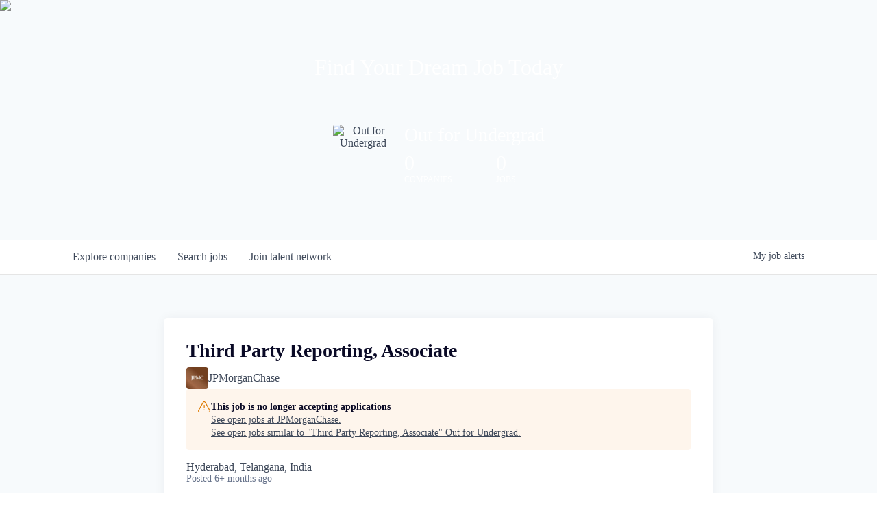

--- FILE ---
content_type: text/html; charset=utf-8
request_url: https://careers.outforundergrad.org/companies/jpmorganchase/jobs/38524128-third-party-reporting-associate
body_size: 22795
content:
<!DOCTYPE html><html lang="en"><head><link rel="shortcut icon" href="https://cdn.filepicker.io/api/file/q0njfaPSSpeiajiUbieB" data-next-head=""/><title data-next-head="">Third Party Reporting, Associate @ JPMorganChase | Out for Undergrad Job Board</title><meta name="description" property="og:description" content="Search job openings across the Out for Undergrad network." data-next-head=""/><meta charSet="utf-8" data-next-head=""/><meta name="viewport" content="initial-scale=1.0, width=device-width" data-next-head=""/><link rel="apple-touch-icon" sizes="180x180" href="https://cdn.filepicker.io/api/file/q0njfaPSSpeiajiUbieB" data-next-head=""/><link rel="icon" type="image/png" sizes="32x32" href="https://cdn.filepicker.io/api/file/q0njfaPSSpeiajiUbieB" data-next-head=""/><link rel="icon" type="image/png" sizes="16x16" href="https://cdn.filepicker.io/api/file/q0njfaPSSpeiajiUbieB" data-next-head=""/><link rel="shortcut icon" href="https://cdn.filepicker.io/api/file/q0njfaPSSpeiajiUbieB" data-next-head=""/><meta name="url" property="og:url" content="https://careers.outforundergrad.org" data-next-head=""/><meta name="type" property="og:type" content="website" data-next-head=""/><meta name="title" property="og:title" content="Out for Undergrad Job Board" data-next-head=""/><meta name="image" property="og:image" content="http://cdn.filepicker.io/api/file/ciiqvtFYSL6aNwSNq9iC" data-next-head=""/><meta name="secure_url" property="og:image:secure_url" content="https://cdn.filepicker.io/api/file/ciiqvtFYSL6aNwSNq9iC" data-next-head=""/><meta name="twitter:card" content="summary_large_image" data-next-head=""/><meta name="twitter:image" content="https://cdn.filepicker.io/api/file/ciiqvtFYSL6aNwSNq9iC" data-next-head=""/><meta name="twitter:title" content="Out for Undergrad Job Board" data-next-head=""/><meta name="twitter:description" content="Search job openings across the Out for Undergrad network." data-next-head=""/><meta name="google-site-verification" content="CQNnZQRH0dvJgCqWABp64ULhLI69C53ULhWdJemAW_w" data-next-head=""/><script>!function(){var analytics=window.analytics=window.analytics||[];if(!analytics.initialize)if(analytics.invoked)window.console&&console.error&&console.error("Segment snippet included twice.");else{analytics.invoked=!0;analytics.methods=["trackSubmit","trackClick","trackLink","trackForm","pageview","identify","reset","group","track","ready","alias","debug","page","once","off","on","addSourceMiddleware","addIntegrationMiddleware","setAnonymousId","addDestinationMiddleware"];analytics.factory=function(e){return function(){if(window.analytics.initialized)return window.analytics[e].apply(window.analytics,arguments);var i=Array.prototype.slice.call(arguments);i.unshift(e);analytics.push(i);return analytics}};for(var i=0;i<analytics.methods.length;i++){var key=analytics.methods[i];analytics[key]=analytics.factory(key)}analytics.load=function(key,i){var t=document.createElement("script");t.type="text/javascript";t.async=!0;t.src="https://an.getro.com/analytics.js/v1/" + key + "/analytics.min.js";var n=document.getElementsByTagName("script")[0];n.parentNode.insertBefore(t,n);analytics._loadOptions=i};analytics._writeKey="VKRqdgSBA3lFoZSlbeHbrzqQkLPBcP7W";;analytics.SNIPPET_VERSION="4.16.1";
analytics.load("VKRqdgSBA3lFoZSlbeHbrzqQkLPBcP7W");

}}();</script><link rel="preload" href="https://cdn.getro.com/assets/_next/static/css/b1414ae24606c043.css" as="style"/><link rel="stylesheet" href="https://cdn.getro.com/assets/_next/static/css/b1414ae24606c043.css" data-n-g=""/><noscript data-n-css=""></noscript><script defer="" nomodule="" src="https://cdn.getro.com/assets/_next/static/chunks/polyfills-42372ed130431b0a.js"></script><script src="https://cdn.getro.com/assets/_next/static/chunks/webpack-13401e6578afde49.js" defer=""></script><script src="https://cdn.getro.com/assets/_next/static/chunks/framework-a008f048849dfc11.js" defer=""></script><script src="https://cdn.getro.com/assets/_next/static/chunks/main-20184c2c7bd0fe0a.js" defer=""></script><script src="https://cdn.getro.com/assets/_next/static/chunks/pages/_app-52002506ec936253.js" defer=""></script><script src="https://cdn.getro.com/assets/_next/static/chunks/a86620fd-3b4606652f1c2476.js" defer=""></script><script src="https://cdn.getro.com/assets/_next/static/chunks/8230-afd6e299f7a6ae33.js" defer=""></script><script src="https://cdn.getro.com/assets/_next/static/chunks/4000-0acb5a82151cbee6.js" defer=""></script><script src="https://cdn.getro.com/assets/_next/static/chunks/9091-5cd776e8ee5ad3a3.js" defer=""></script><script src="https://cdn.getro.com/assets/_next/static/chunks/1637-66b68fc38bc6d10a.js" defer=""></script><script src="https://cdn.getro.com/assets/_next/static/chunks/3676-4975c339fc5bc499.js" defer=""></script><script src="https://cdn.getro.com/assets/_next/static/chunks/9358-87cc633cf780c23e.js" defer=""></script><script src="https://cdn.getro.com/assets/_next/static/chunks/9117-6f216abbf55ba8cd.js" defer=""></script><script src="https://cdn.getro.com/assets/_next/static/chunks/1446-b10012f4e22f3c87.js" defer=""></script><script src="https://cdn.getro.com/assets/_next/static/chunks/5355-7de2c819d8cad6ea.js" defer=""></script><script src="https://cdn.getro.com/assets/_next/static/chunks/9582-518ab6ebe5bdae78.js" defer=""></script><script src="https://cdn.getro.com/assets/_next/static/chunks/pages/companies/%5BcompanySlug%5D/jobs/%5BjobSlug%5D-9a484f2bf7b6c05f.js" defer=""></script><script src="https://cdn.getro.com/assets/_next/static/sFy2epgoHzjC0mIw-ELqy/_buildManifest.js" defer=""></script><script src="https://cdn.getro.com/assets/_next/static/sFy2epgoHzjC0mIw-ELqy/_ssgManifest.js" defer=""></script><meta name="sentry-trace" content="21f6c6d39d3aea7fb95fce0bb002e928-cb5985c58334fda4-0"/><meta name="baggage" content="sentry-environment=production,sentry-release=556251c452b10cc7b7bb587e4f99dbd356cfc43f,sentry-public_key=99c84790fa184cf49c16c34cd7113f75,sentry-trace_id=21f6c6d39d3aea7fb95fce0bb002e928,sentry-org_id=129958,sentry-sampled=false,sentry-sample_rand=0.7166970661571017,sentry-sample_rate=0.033"/><style data-styled="" data-styled-version="5.3.11">.gVRrUK{box-sizing:border-box;margin:0;min-width:0;font-family:-apple-system,BlinkMacSystemFont,'Segoe UI','Roboto','Oxygen','Ubuntu','Cantarell','Fira Sans','Droid Sans','Helvetica Neue','sans-serif';font-weight:400;font-style:normal;font-size:16px;color:#3F495A;}/*!sc*/
.fyPcag{box-sizing:border-box;margin:0;min-width:0;background-color:#F7FAFC;min-height:100vh;-webkit-flex-direction:column;-ms-flex-direction:column;flex-direction:column;-webkit-align-items:stretch;-webkit-box-align:stretch;-ms-flex-align:stretch;align-items:stretch;}/*!sc*/
.elbZCm{box-sizing:border-box;margin:0;min-width:0;width:100%;}/*!sc*/
.dFKghv{box-sizing:border-box;margin:0;min-width:0;box-shadow:0 1px 0 0 #e5e5e5;-webkit-flex-direction:row;-ms-flex-direction:row;flex-direction:row;width:100%;background-color:#ffffff;}/*!sc*/
.byBMUo{box-sizing:border-box;margin:0;min-width:0;max-width:100%;width:100%;margin-left:auto;margin-right:auto;}/*!sc*/
@media screen and (min-width:40em){.byBMUo{width:100%;}}/*!sc*/
@media screen and (min-width:65em){.byBMUo{width:1100px;}}/*!sc*/
.cyRTWj{box-sizing:border-box;margin:0;min-width:0;color:#4900FF;position:relative;-webkit-text-decoration:none;text-decoration:none;-webkit-transition:all ease 0.3s;transition:all ease 0.3s;text-transform:capitalize;-webkit-order:1;-ms-flex-order:1;order:1;padding-left:16px;padding-right:16px;padding-top:16px;padding-bottom:16px;font-size:16px;color:#3F495A;display:-webkit-box;display:-webkit-flex;display:-ms-flexbox;display:flex;-webkit-align-items:baseline;-webkit-box-align:baseline;-ms-flex-align:baseline;align-items:baseline;}/*!sc*/
@media screen and (min-width:40em){.cyRTWj{text-transform:capitalize;}}/*!sc*/
@media screen and (min-width:65em){.cyRTWj{text-transform:unset;}}/*!sc*/
.cyRTWj span{display:none;}/*!sc*/
.cyRTWj::after{content:'';position:absolute;left:0;right:0;bottom:0;height:0.125rem;background-color:#4900FF;opacity:0;-webkit-transition:opacity 0.3s;transition:opacity 0.3s;}/*!sc*/
.cyRTWj:hover{color:#3F495A;}/*!sc*/
.cyRTWj:active{background-color:#F7FAFC;-webkit-transform:scale(.94);-ms-transform:scale(.94);transform:scale(.94);}/*!sc*/
.cyRTWj.active{font-weight:600;color:#090925;}/*!sc*/
.cyRTWj.active::after{opacity:1;}/*!sc*/
@media screen and (min-width:40em){.cyRTWj{padding-left:16px;padding-right:16px;}}/*!sc*/
.ekJmTQ{box-sizing:border-box;margin:0;min-width:0;display:none;}/*!sc*/
@media screen and (min-width:40em){.ekJmTQ{display:none;}}/*!sc*/
@media screen and (min-width:65em){.ekJmTQ{display:inline-block;}}/*!sc*/
.hQFgTu{box-sizing:border-box;margin:0;min-width:0;color:#4900FF;position:relative;-webkit-text-decoration:none;text-decoration:none;-webkit-transition:all ease 0.3s;transition:all ease 0.3s;text-transform:capitalize;-webkit-order:0;-ms-flex-order:0;order:0;padding-left:16px;padding-right:16px;padding-top:16px;padding-bottom:16px;font-size:16px;color:#3F495A;display:-webkit-box;display:-webkit-flex;display:-ms-flexbox;display:flex;-webkit-align-items:baseline;-webkit-box-align:baseline;-ms-flex-align:baseline;align-items:baseline;}/*!sc*/
@media screen and (min-width:40em){.hQFgTu{text-transform:capitalize;}}/*!sc*/
@media screen and (min-width:65em){.hQFgTu{text-transform:unset;}}/*!sc*/
.hQFgTu span{display:none;}/*!sc*/
.hQFgTu::after{content:'';position:absolute;left:0;right:0;bottom:0;height:0.125rem;background-color:#4900FF;opacity:0;-webkit-transition:opacity 0.3s;transition:opacity 0.3s;}/*!sc*/
.hQFgTu:hover{color:#3F495A;}/*!sc*/
.hQFgTu:active{background-color:#F7FAFC;-webkit-transform:scale(.94);-ms-transform:scale(.94);transform:scale(.94);}/*!sc*/
.hQFgTu.active{font-weight:600;color:#090925;}/*!sc*/
.hQFgTu.active::after{opacity:1;}/*!sc*/
@media screen and (min-width:40em){.hQFgTu{padding-left:16px;padding-right:16px;}}/*!sc*/
.kPzaxb{box-sizing:border-box;margin:0;min-width:0;color:#4900FF;position:relative;-webkit-text-decoration:none;text-decoration:none;-webkit-transition:all ease 0.3s;transition:all ease 0.3s;text-transform:unset;-webkit-order:2;-ms-flex-order:2;order:2;padding-left:16px;padding-right:16px;padding-top:16px;padding-bottom:16px;font-size:16px;color:#3F495A;display:-webkit-box;display:-webkit-flex;display:-ms-flexbox;display:flex;-webkit-align-items:center;-webkit-box-align:center;-ms-flex-align:center;align-items:center;}/*!sc*/
.kPzaxb span{display:none;}/*!sc*/
.kPzaxb::after{content:'';position:absolute;left:0;right:0;bottom:0;height:0.125rem;background-color:#4900FF;opacity:0;-webkit-transition:opacity 0.3s;transition:opacity 0.3s;}/*!sc*/
.kPzaxb:hover{color:#3F495A;}/*!sc*/
.kPzaxb:active{background-color:#F7FAFC;-webkit-transform:scale(.94);-ms-transform:scale(.94);transform:scale(.94);}/*!sc*/
.kPzaxb.active{font-weight:600;color:#090925;}/*!sc*/
.kPzaxb.active::after{opacity:1;}/*!sc*/
@media screen and (min-width:40em){.kPzaxb{padding-left:16px;padding-right:16px;}}/*!sc*/
.jQZwAb{box-sizing:border-box;margin:0;min-width:0;display:inline-block;}/*!sc*/
@media screen and (min-width:40em){.jQZwAb{display:inline-block;}}/*!sc*/
@media screen and (min-width:65em){.jQZwAb{display:none;}}/*!sc*/
.ioCEHO{box-sizing:border-box;margin:0;min-width:0;margin-left:auto;margin-right:16px;text-align:left;-webkit-flex-direction:column;-ms-flex-direction:column;flex-direction:column;-webkit-order:9999;-ms-flex-order:9999;order:9999;}/*!sc*/
@media screen and (min-width:40em){.ioCEHO{margin-right:16px;}}/*!sc*/
@media screen and (min-width:65em){.ioCEHO{margin-right:0;}}/*!sc*/
.iJaGyT{box-sizing:border-box;margin:0;min-width:0;position:relative;cursor:pointer;-webkit-transition:all ease 0.3s;transition:all ease 0.3s;border-radius:4px;font-size:16px;font-weight:500;display:-webkit-box;display:-webkit-flex;display:-ms-flexbox;display:flex;-webkit-tap-highlight-color:transparent;-webkit-align-items:center;-webkit-box-align:center;-ms-flex-align:center;align-items:center;font-family:-apple-system,BlinkMacSystemFont,'Segoe UI','Roboto','Oxygen','Ubuntu','Cantarell','Fira Sans','Droid Sans','Helvetica Neue','sans-serif';color:#3F495A;background-color:#FFFFFF;border-style:solid;border-color:#A3B1C2;border-width:1px;border:none;border-color:transparent;width:small;height:small;margin-top:8px;padding:8px 16px;padding-right:0;-webkit-align-self:center;-ms-flex-item-align:center;align-self:center;font-size:14px;}/*!sc*/
.iJaGyT:active{-webkit-transform:scale(.94);-ms-transform:scale(.94);transform:scale(.94);box-shadow:inset 0px 1.875px 1.875px rgba(0,0,0,0.12);}/*!sc*/
.iJaGyT:disabled{color:#A3B1C2;}/*!sc*/
.iJaGyT:hover{background-color:#F7FAFC;}/*!sc*/
.iJaGyT [role="progressbar"] > div > div{border-color:rgba(63,73,90,0.2);border-top-color:#090925;}/*!sc*/
@media screen and (min-width:40em){.iJaGyT{border-color:#A3B1C2;}}/*!sc*/
@media screen and (min-width:40em){.iJaGyT{padding-right:16px;}}/*!sc*/
.jUfIjB{box-sizing:border-box;margin:0;min-width:0;display:none;}/*!sc*/
@media screen and (min-width:40em){.jUfIjB{display:block;}}/*!sc*/
.iqghoL{box-sizing:border-box;margin:0;min-width:0;margin-left:auto !important;margin-right:auto !important;box-sizing:border-box;max-width:100%;position:static;z-index:1;margin-left:auto;margin-right:auto;width:100%;padding-top:0;padding-left:16px;padding-right:16px;padding-bottom:64px;}/*!sc*/
@media screen and (min-width:40em){.iqghoL{width:100%;}}/*!sc*/
@media screen and (min-width:65em){.iqghoL{width:1132px;}}/*!sc*/
.ebGWQq{box-sizing:border-box;margin:0;min-width:0;-webkit-box-pack:justify;-webkit-justify-content:space-between;-ms-flex-pack:justify;justify-content:space-between;margin-bottom:24px;-webkit-flex-direction:column;-ms-flex-direction:column;flex-direction:column;width:100%;}/*!sc*/
@media screen and (min-width:40em){.ebGWQq{-webkit-flex-direction:row;-ms-flex-direction:row;flex-direction:row;}}/*!sc*/
@media screen and (min-width:65em){.ebGWQq{-webkit-flex-direction:row;-ms-flex-direction:row;flex-direction:row;}}/*!sc*/
.dsHaKT{box-sizing:border-box;margin:0;min-width:0;gap:24px;-webkit-flex-direction:column;-ms-flex-direction:column;flex-direction:column;width:100%;}/*!sc*/
.iaKmHE{box-sizing:border-box;margin:0;min-width:0;font-size:28px;margin-bottom:8px;color:#090925;}/*!sc*/
.iKYCNv{box-sizing:border-box;margin:0;min-width:0;-webkit-column-gap:8px;column-gap:8px;cursor:pointer;-webkit-align-items:center;-webkit-box-align:center;-ms-flex-align:center;align-items:center;}/*!sc*/
.iKYCNv color{main:#3F495A;dark:#090925;subtle:#67738B;placeholder:#8797AB;link:#3F495A;link-accent:#4900FF;error:#D90218;}/*!sc*/
.hRzXmX{box-sizing:border-box;margin:0;min-width:0;width:32px;}/*!sc*/
.dKubqp{box-sizing:border-box;margin:0;min-width:0;}/*!sc*/
.ijjZxr{box-sizing:border-box;margin:0;min-width:0;margin-bottom:16px;}/*!sc*/
.kGAAEy{box-sizing:border-box;margin:0;min-width:0;-webkit-flex-direction:column;-ms-flex-direction:column;flex-direction:column;gap:8px;}/*!sc*/
.dkjSzf{box-sizing:border-box;margin:0;min-width:0;font-weight:600;font-size:14px;color:#090925;}/*!sc*/
.eRlSKr{box-sizing:border-box;margin:0;min-width:0;color:#3F495A!important;font-weight:500;}/*!sc*/
.lhPfhV{box-sizing:border-box;margin:0;min-width:0;-webkit-column-gap:8px;column-gap:8px;-webkit-box-pack:justify;-webkit-justify-content:space-between;-ms-flex-pack:justify;justify-content:space-between;}/*!sc*/
.hQNFTd{box-sizing:border-box;margin:0;min-width:0;row-gap:8px;-webkit-flex-direction:column;-ms-flex-direction:column;flex-direction:column;}/*!sc*/
.fLzXDu{box-sizing:border-box;margin:0;min-width:0;font-size:14px;color:#67738B;}/*!sc*/
.crBMPy{box-sizing:border-box;margin:0;min-width:0;margin-top:40px;}/*!sc*/
.crBMPy li:not(:last-child){margin-bottom:8px;}/*!sc*/
.crBMPy p,.crBMPy span,.crBMPy div,.crBMPy li,.crBMPy ol,.crBMPy ul{color:#3F495A;font-size:16px!important;line-height:140%!important;margin:0 auto 16px;}/*!sc*/
.crBMPy h1,.crBMPy h2,.crBMPy h3,.crBMPy h4,.crBMPy h5,.crBMPy h6{color:#090925;}/*!sc*/
.crBMPy h4,.crBMPy h5,.crBMPy h6{font-size:16px;margin:0 auto 16px;}/*!sc*/
.crBMPy h1:not(:first-child){font-size:24px;margin:48px auto 16px;}/*!sc*/
.crBMPy h2:not(:first-child){font-size:20px;margin:32px auto 16px;}/*!sc*/
.crBMPy h3:not(:first-child){font-size:18px;margin:24px auto 16px;}/*!sc*/
.crBMPy ul{padding:0 0 0 32px;}/*!sc*/
.crBMPy a{color:#3F495A !important;}/*!sc*/
.iIGtVd{box-sizing:border-box;margin:0;min-width:0;max-width:600px;margin:0 auto;}/*!sc*/
.friAmK{box-sizing:border-box;margin:0;min-width:0;padding-bottom:40px;margin-top:40px;}/*!sc*/
.bOyPTM{box-sizing:border-box;margin:0;min-width:0;gap:40px;margin-top:40px;-webkit-align-items:center;-webkit-box-align:center;-ms-flex-align:center;align-items:center;-webkit-box-pack:justify;-webkit-justify-content:space-between;-ms-flex-pack:justify;justify-content:space-between;-webkit-flex-direction:column;-ms-flex-direction:column;flex-direction:column;}/*!sc*/
@media screen and (min-width:40em){.bOyPTM{-webkit-flex-direction:row;-ms-flex-direction:row;flex-direction:row;}}/*!sc*/
.kkTXM{box-sizing:border-box;margin:0;min-width:0;-webkit-text-decoration-line:underline;text-decoration-line:underline;cursor:pointer;display:block;text-align:center;color:#3F495A !important;font-size:14px;line-height:22px;}/*!sc*/
.cyxIHP{box-sizing:border-box;margin:0;min-width:0;justify-self:flex-end;margin-top:auto;-webkit-flex-direction:row;-ms-flex-direction:row;flex-direction:row;width:100%;background-color:#ffffff;padding-top:32px;padding-bottom:32px;}/*!sc*/
.Jizzq{box-sizing:border-box;margin:0;min-width:0;width:100%;margin-left:auto;margin-right:auto;-webkit-flex-direction:column;-ms-flex-direction:column;flex-direction:column;text-align:center;}/*!sc*/
@media screen and (min-width:40em){.Jizzq{width:1100px;}}/*!sc*/
.BIuyh{box-sizing:border-box;margin:0;min-width:0;color:#4900FF;-webkit-align-self:center;-ms-flex-item-align:center;align-self:center;margin-bottom:16px;color:#4900FF;width:120px;}/*!sc*/
.bfORaf{box-sizing:border-box;margin:0;min-width:0;color:currentColor;width:100%;height:auto;}/*!sc*/
.gkPOSa{box-sizing:border-box;margin:0;min-width:0;-webkit-flex-direction:row;-ms-flex-direction:row;flex-direction:row;-webkit-box-pack:center;-webkit-justify-content:center;-ms-flex-pack:center;justify-content:center;-webkit-flex-wrap:wrap;-ms-flex-wrap:wrap;flex-wrap:wrap;}/*!sc*/
.hDtUlk{box-sizing:border-box;margin:0;min-width:0;-webkit-appearance:none;-moz-appearance:none;appearance:none;display:inline-block;text-align:center;line-height:inherit;-webkit-text-decoration:none;text-decoration:none;font-size:inherit;padding-left:16px;padding-right:16px;padding-top:8px;padding-bottom:8px;color:#ffffff;background-color:#4900FF;border:none;border-radius:4px;padding-left:8px;padding-right:8px;font-size:16px;position:relative;z-index:2;cursor:pointer;-webkit-transition:all ease 0.3s;transition:all ease 0.3s;border-radius:4px;font-weight:500;display:-webkit-box;display:-webkit-flex;display:-ms-flexbox;display:flex;-webkit-tap-highlight-color:transparent;-webkit-align-items:center;-webkit-box-align:center;-ms-flex-align:center;align-items:center;font-family:-apple-system,BlinkMacSystemFont,'Segoe UI','Roboto','Oxygen','Ubuntu','Cantarell','Fira Sans','Droid Sans','Helvetica Neue','sans-serif';color:#3F495A;background-color:transparent;border-style:solid;border-color:#A3B1C2;border-width:1px;border:none;-webkit-box-pack:unset;-webkit-justify-content:unset;-ms-flex-pack:unset;justify-content:unset;-webkit-text-decoration:none;text-decoration:none;white-space:nowrap;margin-right:16px;padding:0;color:#67738B;padding-top:4px;padding-bottom:4px;font-size:12px;}/*!sc*/
.hDtUlk:active{-webkit-transform:scale(.94);-ms-transform:scale(.94);transform:scale(.94);box-shadow:inset 0px 1.875px 1.875px rgba(0,0,0,0.12);}/*!sc*/
.hDtUlk:disabled{color:#A3B1C2;}/*!sc*/
.hDtUlk:hover{-webkit-text-decoration:underline;text-decoration:underline;}/*!sc*/
.hDtUlk [role="progressbar"] > div > div{border-color:rgba(63,73,90,0.2);border-top-color:#090925;}/*!sc*/
data-styled.g1[id="sc-aXZVg"]{content:"gVRrUK,fyPcag,elbZCm,dFKghv,byBMUo,cyRTWj,ekJmTQ,hQFgTu,kPzaxb,jQZwAb,ioCEHO,iJaGyT,jUfIjB,iqghoL,ebGWQq,dsHaKT,iaKmHE,iKYCNv,hRzXmX,dKubqp,ijjZxr,kGAAEy,dkjSzf,eRlSKr,lhPfhV,hQNFTd,fLzXDu,crBMPy,iIGtVd,friAmK,bOyPTM,kkTXM,cyxIHP,Jizzq,BIuyh,bfORaf,gkPOSa,hDtUlk,"}/*!sc*/
.fteAEG{display:-webkit-box;display:-webkit-flex;display:-ms-flexbox;display:flex;}/*!sc*/
data-styled.g2[id="sc-gEvEer"]{content:"fteAEG,"}/*!sc*/
.flWBVF{box-sizing:border-box;margin:0;min-width:0;container-type:inline-size;container-name:hero;}/*!sc*/
.iCvFnQ{box-sizing:border-box;margin:0;min-width:0;position:relative;background-size:cover;background-position:center center;text-align:center;padding-top:32px;padding-bottom:32px;color:#ffffff;}/*!sc*/
@media (min-width:480px){.iCvFnQ{padding:calc(10 * 0.5rem) 0;}}/*!sc*/
.iFoJuC{box-sizing:border-box;margin:0;min-width:0;object-fit:cover;width:100%;height:100%;position:absolute;left:0;top:0;}/*!sc*/
.cmDbPT{box-sizing:border-box;margin:0;min-width:0;margin-left:auto !important;margin-right:auto !important;box-sizing:border-box;max-width:100%;position:relative;z-index:3;margin-left:auto;margin-right:auto;width:100%;padding-top:0;padding-left:16px;padding-right:16px;}/*!sc*/
@media screen and (min-width:40em){.cmDbPT{width:100%;}}/*!sc*/
@media screen and (min-width:65em){.cmDbPT{width:1132px;}}/*!sc*/
.bsENgY{box-sizing:border-box;margin:0;min-width:0;max-width:900px;position:relative;text-align:center;font-size:18px;font-weight:500;font-family:inherit;margin-left:auto;margin-right:auto;margin-top:0;margin-bottom:0;color:inherit;}/*!sc*/
@media screen and (min-width:40em){.bsENgY{font-size:32px;}}/*!sc*/
.fmUVIp{box-sizing:border-box;margin:0;min-width:0;-webkit-box-pack:center;-webkit-justify-content:center;-ms-flex-pack:center;justify-content:center;-webkit-align-items:center;-webkit-box-align:center;-ms-flex-align:center;align-items:center;}/*!sc*/
.fmUVIp:not(:first-child){margin-top:32px;}/*!sc*/
@media screen and (min-width:40em){.fmUVIp:not(:first-child){margin-top:64px;}}/*!sc*/
@media screen and (min-width:65em){.fmUVIp:not(:first-child){margin-top:64px;}}/*!sc*/
.dsamPN{box-sizing:border-box;margin:0;min-width:0;width:64px;height:64px;margin-right:16px;}/*!sc*/
@media screen and (min-width:40em){.dsamPN{width:88px;height:88px;}}/*!sc*/
.eqPqsa{box-sizing:border-box;margin:0;min-width:0;color:#4900FF;color:inherit;width:64px;-webkit-align-self:flex-start;-ms-flex-item-align:start;align-self:flex-start;}/*!sc*/
@media screen and (min-width:40em){.eqPqsa{width:88px;}}/*!sc*/
.VWXkL{box-sizing:border-box;margin:0;min-width:0;position:relative;font-weight:500;color:#3F495A;height:100%;width:100%;border-radius:4px;}/*!sc*/
.cVYRew{box-sizing:border-box;margin:0;min-width:0;max-width:100%;height:auto;border-radius:4px;overflow:hidden;object-fit:contain;width:100%;height:100%;}/*!sc*/
.HtwpK{box-sizing:border-box;margin:0;min-width:0;max-width:300px;}/*!sc*/
.bYmLvz{box-sizing:border-box;margin:0;min-width:0;position:relative;z-index:2;-webkit-box-pack:unset;-webkit-justify-content:unset;-ms-flex-pack:unset;justify-content:unset;-webkit-text-decoration:underline;text-decoration:underline;cursor:pointer;border-radius:0;border:none;padding:0;background-color:transparent;color:inherit;display:-webkit-box;display:-webkit-flex;display:-ms-flexbox;display:flex;-webkit-align-items:center;-webkit-box-align:center;-ms-flex-align:center;align-items:center;-webkit-text-decoration:none;text-decoration:none;display:block;font-weight:500;font-size:18px;text-align:left;}/*!sc*/
@media screen and (min-width:40em){.bYmLvz{font-size:28px;}}/*!sc*/
.eFrGGi{box-sizing:border-box;margin:0;min-width:0;-webkit-box-pack:start;-webkit-justify-content:flex-start;-ms-flex-pack:start;justify-content:flex-start;margin-top:16px;}/*!sc*/
@media screen and (min-width:40em){.eFrGGi{margin-top:8px;}}/*!sc*/
.fbDqWI{box-sizing:border-box;margin:0;min-width:0;padding-right:64px;}/*!sc*/
.izkFvz{box-sizing:border-box;margin:0;min-width:0;-webkit-flex-direction:column;-ms-flex-direction:column;flex-direction:column;text-align:left;padding-right:64px;}/*!sc*/
.jZIqdX{box-sizing:border-box;margin:0;min-width:0;font-size:20px;font-weight:500;}/*!sc*/
@media screen and (min-width:40em){.jZIqdX{font-size:30px;}}/*!sc*/
.erBpup{box-sizing:border-box;margin:0;min-width:0;text-transform:uppercase;font-size:12px;}/*!sc*/
.gwmNXr{box-sizing:border-box;margin:0;min-width:0;}/*!sc*/
.mcBfM{box-sizing:border-box;margin:0;min-width:0;-webkit-flex-direction:column;-ms-flex-direction:column;flex-direction:column;text-align:left;}/*!sc*/
.eBWkFz{box-sizing:border-box;margin:0;min-width:0;padding:32px;box-shadow:0px 1px 2px 0px rgba(27,36,50,0.04),0px 1px 16px 0px rgba(27,36,50,0.06);border-radius:4px;background-color:#FFFFFF;margin-left:auto;margin-right:auto;width:100%;-webkit-flex-direction:column;-ms-flex-direction:column;flex-direction:column;padding-left:16px;padding-right:16px;margin-top:64px;max-width:800px;margin-left:auto;margin-right:auto;}/*!sc*/
@media screen and (min-width:40em){.eBWkFz{padding-left:32px;padding-right:32px;}}/*!sc*/
.jBogQf{box-sizing:border-box;margin:0;min-width:0;position:relative;width:100%;-webkit-align-items:start;-webkit-box-align:start;-ms-flex-align:start;align-items:start;}/*!sc*/
.ddKpAl{box-sizing:border-box;margin:0;min-width:0;-webkit-flex:1 1;-ms-flex:1 1;flex:1 1;}/*!sc*/
.hPknKP{box-sizing:border-box;margin:0;min-width:0;background-color:#FEF5EC;text-align:left;-webkit-align-items:flex-start;-webkit-box-align:flex-start;-ms-flex-align:flex-start;align-items:flex-start;-webkit-flex:0 0 auto;-ms-flex:0 0 auto;flex:0 0 auto;padding:16px;border-radius:4px;line-height:1.4;gap:16px;}/*!sc*/
.jDfdPi{box-sizing:border-box;margin:0;min-width:0;height:20px;width:20px;}/*!sc*/
.kgAlEH{box-sizing:border-box;margin:0;min-width:0;color:#DE7B02;-webkit-align-items:center;-webkit-box-align:center;-ms-flex-align:center;align-items:center;-webkit-flex:0 0 auto;-ms-flex:0 0 auto;flex:0 0 auto;}/*!sc*/
.cYMjnh{box-sizing:border-box;margin:0;min-width:0;font-weight:500;font-size:14px;color:#3F495A;}/*!sc*/
.exMvxQ{box-sizing:border-box;margin:0;min-width:0;-webkit-text-decoration:none;text-decoration:none;color:currentColor;width:100%;height:auto;}/*!sc*/
data-styled.g3[id="sc-eqUAAy"]{content:"flWBVF,iCvFnQ,iFoJuC,cmDbPT,bsENgY,fmUVIp,dsamPN,eqPqsa,VWXkL,cVYRew,HtwpK,bYmLvz,eFrGGi,fbDqWI,izkFvz,jZIqdX,erBpup,gwmNXr,mcBfM,eBWkFz,jBogQf,ddKpAl,hPknKP,jDfdPi,kgAlEH,cYMjnh,exMvxQ,"}/*!sc*/
.gQycbC{display:-webkit-box;display:-webkit-flex;display:-ms-flexbox;display:flex;}/*!sc*/
data-styled.g4[id="sc-fqkvVR"]{content:"gQycbC,"}/*!sc*/
</style></head><body id="main-wrapper" class=""><div id="root"></div><div id="__next"><div class="sc-aXZVg gVRrUK"><div class="" style="position:fixed;top:0;left:0;height:2px;background:transparent;z-index:99999999999;width:100%"><div class="" style="height:100%;background:#4900FF;transition:all 500ms ease;width:0%"><div style="box-shadow:0 0 10px #4900FF, 0 0 10px #4900FF;width:5%;opacity:1;position:absolute;height:100%;transition:all 500ms ease;transform:rotate(3deg) translate(0px, -4px);left:-10rem"></div></div></div><div id="wlc-main" class="sc-aXZVg sc-gEvEer fyPcag fteAEG network-container"><div width="1" class="sc-aXZVg elbZCm"><div class="sc-eqUAAy flWBVF job-board-hero"><div data-testid="default-hero" color="white" class="sc-eqUAAy iCvFnQ network-hero"><img alt="hero" sx="[object Object]" loading="lazy" decoding="async" data-nimg="fill" class="sc-eqUAAy iFoJuC" style="position:absolute;height:100%;width:100%;left:0;top:0;right:0;bottom:0;color:transparent" src="https://cdn.filestackcontent.com/Zs286DgZT6iQqdUdvQY8"/><div width="1,1,1132px" class="sc-eqUAAy cmDbPT container" data-testid="container"><h2 class="sc-eqUAAy bsENgY job-tagline" data-testid="tagline" font-size="3,32px" font-weight="medium" font-family="inherit" color="inherit">Find Your Dream Job Today</h2><div class="sc-eqUAAy sc-fqkvVR fmUVIp gQycbC network-intro" data-testid="network-info"><div class="sc-eqUAAy dsamPN job-logo" width="64px,88px" height="64px,88px"><a class="sc-eqUAAy eqPqsa theme_only" width="64px,88px" href="https://outforundergrad.org" target="_blank"><div data-testid="network-logo" class="sc-eqUAAy sc-fqkvVR VWXkL gQycbC"><img data-testid="image" src="https://cdn.filestackcontent.com/output=f:webp,t:true,q:80,c:true/cache=expiry:max/resize=w:340/kwQKuF5TGjgLzszFvAYA" alt="Out for Undergrad" class="sc-eqUAAy cVYRew"/></div></a></div><div class="sc-eqUAAy HtwpK info"><a data-testid="network-info-name" class="sc-eqUAAy bYmLvz theme_only job-network-info-name" display="block" font-weight="medium" font-size="3,6" href="https://outforundergrad.org" target="_blank">Out for Undergrad</a><div data-testid="number-wrapper" class="sc-eqUAAy sc-fqkvVR eFrGGi gQycbC stats job-number-wrapper"><div class="sc-eqUAAy sc-fqkvVR izkFvz gQycbC sc-eqUAAy fbDqWI job-org-count" data-testid="org-count"><div font-size="4,30px" font-weight="medium" class="sc-eqUAAy jZIqdX number"></div><div font-size="0" class="sc-eqUAAy erBpup text">companies</div></div><div class="sc-eqUAAy sc-fqkvVR mcBfM gQycbC sc-eqUAAy gwmNXr" data-testid="job-count"><div font-size="4,30px" font-weight="medium" class="sc-eqUAAy jZIqdX number"></div><div font-size="0" class="sc-eqUAAy erBpup text">Jobs</div></div></div></div></div></div></div></div><div id="content"><div data-testid="navbar" width="1" class="sc-aXZVg sc-gEvEer dFKghv fteAEG"><div width="1,1,1100px" class="sc-aXZVg sc-gEvEer byBMUo fteAEG"><a href="/jobs" class="sc-aXZVg cyRTWj theme_only " font-size="2" color="text.main" display="flex"><div display="none,none,inline-block" class="sc-aXZVg ekJmTQ">Search </div>jobs</a><a href="/companies" class="sc-aXZVg hQFgTu theme_only " font-size="2" color="text.main" display="flex"><div display="none,none,inline-block" class="sc-aXZVg ekJmTQ">Explore </div>companies</a><a href="/talent-network" class="sc-aXZVg kPzaxb theme_only " font-size="2" color="text.main" display="flex"><div display="none,none,inline-block" class="sc-aXZVg ekJmTQ">Join talent network</div><div display="inline-block,inline-block,none" class="sc-aXZVg jQZwAb">Talent</div></a><div order="9999" class="sc-aXZVg sc-gEvEer ioCEHO fteAEG"><div class="sc-aXZVg sc-gEvEer iJaGyT fteAEG theme_only" data-testid="my-job-alerts-button" font-size="14px">My <span class="sc-aXZVg jUfIjB">job </span>alerts</div></div></div></div><div width="1,1,1132px" data-testid="container" class="sc-aXZVg iqghoL"><script data-testid="job-ldjson" type="application/ld+json" async="">{"@context":"https://schema.org/","@type":"JobPosting","title":"Third Party Reporting, Associate","description":"<div> <h2>Job Description</h2> <div> <p>The JPMorgan Chase Corporate Third Party Oversight (CTPO) group is responsible for developing, deploying, overseeing and ongoing reporting of a program that ensures the effective use of third parties and affiliates to accomplish JPMorgan Chase's strategic goals.</p> <p>The focus of the program is to ensure our third parties are performing to the same high standards that JPMorgan Chase holds itself accountable to including client service, quality, control, regulatory compliance, business resiliency and protection of information.</p> <p>CTPO Reporting Utility manages the Outsourcing or Third Party related Reporting across JPMC Legal Entities for entities based in different locations. The scope of this reporting includes submissions to Regulators and Auditors and making sure there are reports that support the Operational teams. Examples of reporting submissions to regulators include Outsourcing Register for PRA, MAS, APRA, ECB and CBI, and Register for Technology related Third Parties for European Supervisory Authorities. This role is within the CTPO Reporting Utility, with responsibilities in 3 areas : Data feeds (Managing the design and development of new or changes to existing feeds), Regulatory &amp; Audit Submissions (Manage the submissions as projects) and Data governance (Support the data accuracy and integrity). </p> <p><span><b>Key Responsibilities:</b></span></p> <ul> <li><span>Read and interpret requirements from Regulations, align with the firm’s internal process and data that would meet the regulatory requirements, and document the technical specification for Technology team accordingly</span></li> <li><span>Coordinate with technology teams in documenting and agreeing business requirements, test the changes and collaborate with stakeholders for implementation of such Regulatory reports</span></li> <li><span>Play a crucial role in projects to submit the reports to the regulators and auditors in the required format, on time with utmost accuracy </span></li> <li><span>Support the data governance layer of the CTPO Reporting Utility by maintaining sufficient documentation about controls, data feeds and procedure for submissions </span></li> <li><span>Develop controls with the help of technology partners for effective management of the Third Party Risk data and executing controls to make sure that the data in the submission files are of utmost accuracy and integrity</span></li> <li><span>Identify and operationalize improvements in the framework (process and tech) for the delivery of Regulatory reporting across JPMC legal entities</span></li> <li><span>Collaborate within the CTPO Reporting Utility members based in Europe and UK, and also with wider CTPO team members based across the globe. </span></li> </ul> <p><span><b>Required qualifications, capabilities, and skills</b></span></p> <ul> <li><span>Strong business analysis skills including reviewing and interpreting reporting requirements (from regulations) and drafting clear technical specifications for Technology teams </span></li> <li><span>Ability to understand the firm’s internal processes for collecting and maintaining data across all the datapoints required by the regulators, and aligning the technical specifications accordingly </span></li> <li><span>Ability to coordinate UAT testing of systems and reports to specifications </span></li> <li><span>Ability to reconcile large data sets between different reports, identify the gaps in the data and present the summary to senior stakeholders</span></li> <li><span>Strong control mindset &amp; attention to detail while performing data governance </span></li> <li><span>Strong communication skills – both verbal and written</span></li> <li><span>Ability to work on BI-tools such as Alteryx and/or Tableau to develop data governance controls</span></li> </ul> <p><span><b>Preferred qualifications, capabilities, and skills</b></span></p> <ul> <li><span>Experience in an investment banking regulatory, compliance or operational team is preferred</span></li> <li><span>Prior experience of regulatory reporting or designing reporting solutions is desirable</span></li> </ul> <p> </p> </div> </div>","datePosted":"2024-07-11T11:32:04.474Z","validThrough":"2024-08-01","employmentType":[],"hiringOrganization":{"@type":"Organization","name":"JPMorganChase","description":"JPMorgan Chase is a financial holding company that provides various financial services worldwide. The company's Investment Bank segment provides investment banking products and services, including advising on corporate strategy and structure, capital raising in equity and debt markets, risk management, market-making in cash securities and derivative instruments, and prime brokerage and research. It was founded in February 2000 and is based in New York, United States.","numberOfEmployees":318477,"address":[{"address":{"@type":"PostalAddress","addressLocality":"Palo Alto, CA, USA"}},{"address":{"@type":"PostalAddress","addressLocality":"San Francisco, CA, USA"}},{"address":{"@type":"PostalAddress","addressLocality":"Orange County, CA, USA"}},{"address":{"@type":"PostalAddress","addressLocality":"Orlando, FL, USA"}},{"address":{"@type":"PostalAddress","addressLocality":"Paris, France"}},{"address":{"@type":"PostalAddress","addressLocality":"Milan, Italy"}},{"address":{"@type":"PostalAddress","addressLocality":"Madrid, Spain"}},{"address":{"@type":"PostalAddress","addressLocality":"Providence, RI, USA"}},{"address":{"@type":"PostalAddress","addressLocality":"Austin, TX, USA"}},{"address":{"@type":"PostalAddress","addressLocality":"Charlotte, NC, USA"}},{"address":{"@type":"PostalAddress","addressLocality":"Mumbai, Maharashtra, India"}},{"address":{"@type":"PostalAddress","addressLocality":"Houston, TX, USA"}},{"address":{"@type":"PostalAddress","addressLocality":"Bengaluru, Karnataka, India"}},{"address":{"@type":"PostalAddress","addressLocality":"Pittsburgh, PA, USA"}},{"address":{"@type":"PostalAddress","addressLocality":"New Orleans, LA, USA"}},{"address":{"@type":"PostalAddress","addressLocality":"Shanghai, China"}},{"address":{"@type":"PostalAddress","addressLocality":"Beijing, China"}},{"address":{"@type":"PostalAddress","addressLocality":"Jersey City, NJ, USA"}},{"address":{"@type":"PostalAddress","addressLocality":"Amsterdam, Netherlands"}},{"address":{"@type":"PostalAddress","addressLocality":"Toronto, ON, Canada"}},{"address":{"@type":"PostalAddress","addressLocality":"St. Louis, MO, USA"}},{"address":{"@type":"PostalAddress","addressLocality":"Westerville, OH, USA"}},{"address":{"@type":"PostalAddress","addressLocality":"Cincinnati, OH, USA"}},{"address":{"@type":"PostalAddress","addressLocality":"Cleveland, OH, USA"}},{"address":{"@type":"PostalAddress","addressLocality":"Phoenix, AZ, USA"}},{"address":{"@type":"PostalAddress","addressLocality":"Irvine, CA, USA"}},{"address":{"@type":"PostalAddress","addressLocality":"Columbus, OH, USA"}},{"address":{"@type":"PostalAddress","addressLocality":"Baltimore, MD, USA"}},{"address":{"@type":"PostalAddress","addressLocality":"Tokyo, Japan"}},{"address":{"@type":"PostalAddress","addressLocality":"Nashville, TN, USA"}},{"address":{"@type":"PostalAddress","addressLocality":"Tampa, FL, USA"}},{"address":{"@type":"PostalAddress","addressLocality":"Dublin, Ireland"}},{"address":{"@type":"PostalAddress","addressLocality":"Detroit, MI, USA"}},{"address":{"@type":"PostalAddress","addressLocality":"Miami, FL, USA"}},{"address":{"@type":"PostalAddress","addressLocality":"Tulsa, OK, USA"}},{"address":{"@type":"PostalAddress","addressLocality":"Princeton, NJ, USA"}},{"address":{"@type":"PostalAddress","addressLocality":"Mexico City, Mexico"}},{"address":{"@type":"PostalAddress","addressLocality":"Minneapolis, MN, USA"}},{"address":{"@type":"PostalAddress","addressLocality":"Boca Raton, FL, USA"}},{"address":{"@type":"PostalAddress","addressLocality":"San Diego, CA, USA"}},{"address":{"@type":"PostalAddress","addressLocality":"San Antonio, TX, USA"}},{"address":{"@type":"PostalAddress","addressLocality":"Plano, TX, USA"}},{"address":{"@type":"PostalAddress","addressLocality":"Kuala Lumpur, Malaysia"}},{"address":{"@type":"PostalAddress","addressLocality":"Scottsdale, AZ, USA"}},{"address":{"@type":"PostalAddress","addressLocality":"Chengdu, Sichuan, China"}},{"address":{"@type":"PostalAddress","addressLocality":"Grand Rapids, MI, USA"}},{"address":{"@type":"PostalAddress","addressLocality":"Birmingham, AL, USA"}},{"address":{"@type":"PostalAddress","addressLocality":"Guangzhou, Guangdong, China"}},{"address":{"@type":"PostalAddress","addressLocality":"Shenzhen, Guangdong, China"}},{"address":{"@type":"PostalAddress","addressLocality":"Frankfurt, Germany"}},{"address":{"@type":"PostalAddress","addressLocality":"Makati, Metro Manila, Philippines"}},{"address":{"@type":"PostalAddress","addressLocality":"Oslo, Norway"}},{"address":{"@type":"PostalAddress","addressLocality":"Albany, NY, USA"}},{"address":{"@type":"PostalAddress","addressLocality":"New Delhi, Delhi, India"}},{"address":{"@type":"PostalAddress","addressLocality":"Wilmington, DE, USA"}},{"address":{"@type":"PostalAddress","addressLocality":"Milwaukee, WI, USA"}},{"address":{"@type":"PostalAddress","addressLocality":"Hyderabad, Telangana, India"}},{"address":{"@type":"PostalAddress","addressLocality":"Fort Worth, TX, USA"}},{"address":{"@type":"PostalAddress","addressLocality":"Bangkok, Thailand"}},{"address":{"@type":"PostalAddress","addressLocality":"Copenhagen, Denmark"}},{"address":{"@type":"PostalAddress","addressLocality":"Buenos Aires, Argentina"}},{"address":{"@type":"PostalAddress","addressLocality":"Tempe, AZ, USA"}},{"address":{"@type":"PostalAddress","addressLocality":"Bogotá, Bogota, Colombia"}},{"address":{"@type":"PostalAddress","addressLocality":"Dhaka, Bangladesh"}},{"address":{"@type":"PostalAddress","addressLocality":"Dubai - United Arab Emirates"}},{"address":{"@type":"PostalAddress","addressLocality":"Singapore"}},{"address":{"@type":"PostalAddress","addressLocality":"Lagos, Nigeria"}},{"address":{"@type":"PostalAddress","addressLocality":"Oklahoma City, OK, USA"}},{"address":{"@type":"PostalAddress","addressLocality":"Zürich, Switzerland"}},{"address":{"@type":"PostalAddress","addressLocality":"Naples, FL, USA"}},{"address":{"@type":"PostalAddress","addressLocality":"Calgary, AB, Canada"}},{"address":{"@type":"PostalAddress","addressLocality":"Greenwich, CT, USA"}},{"address":{"@type":"PostalAddress","addressLocality":"Ho Chi Minh City, Vietnam"}},{"address":{"@type":"PostalAddress","addressLocality":"Cape Town, South Africa"}},{"address":{"@type":"PostalAddress","addressLocality":"Istanbul, İstanbul, Turkey"}},{"address":{"@type":"PostalAddress","addressLocality":"Northbrook, IL, USA"}},{"address":{"@type":"PostalAddress","addressLocality":"Oakbrook Terrace, IL, USA"}},{"address":{"@type":"PostalAddress","addressLocality":"Moscow, Russia"}},{"address":{"@type":"PostalAddress","addressLocality":"Tianjin, China"}},{"address":{"@type":"PostalAddress","addressLocality":"Winnetka, IL, USA"}},{"address":{"@type":"PostalAddress","addressLocality":"Herzliya, Israel"}},{"address":{"@type":"PostalAddress","addressLocality":"Riyadh Saudi Arabia"}},{"address":{"@type":"PostalAddress","addressLocality":"Abu Dhabi - United Arab Emirates"}},{"address":{"@type":"PostalAddress","addressLocality":"Lisbon, Portugal"}},{"address":{"@type":"PostalAddress","addressLocality":"Helsinki, Finland"}},{"address":{"@type":"PostalAddress","addressLocality":"Suzhou, Jiangsu, China"}},{"address":{"@type":"PostalAddress","addressLocality":"Rio de Janeiro, RJ, Brazil"}},{"address":{"@type":"PostalAddress","addressLocality":"Porto Alegre, RS, Brazil"}},{"address":{"@type":"PostalAddress","addressLocality":"Brussels, Belgium"}},{"address":{"@type":"PostalAddress","addressLocality":"Baton Rouge, LA, USA"}},{"address":{"@type":"PostalAddress","addressLocality":"Thousand Oaks, CA, USA"}},{"address":{"@type":"PostalAddress","addressLocality":"Cairo, Cairo Governorate, Egypt"}},{"address":{"@type":"PostalAddress","addressLocality":"Wellington, New Zealand"}},{"address":{"@type":"PostalAddress","addressLocality":"Colombo, Sri Lanka"}},{"address":{"@type":"PostalAddress","addressLocality":"Doha, Qatar"}},{"address":{"@type":"PostalAddress","addressLocality":"Warsaw, Poland"}},{"address":{"@type":"PostalAddress","addressLocality":"Beirut, Lebanon"}},{"address":{"@type":"PostalAddress","addressLocality":"Seoul, South Korea"}},{"address":{"@type":"PostalAddress","addressLocality":"Monterrey, Nuevo Leon, Mexico"}},{"address":{"@type":"PostalAddress","addressLocality":"Cebu City, Cebu, Philippines"}},{"address":{"@type":"PostalAddress","addressLocality":"Sandton, South Africa"}},{"address":{"@type":"PostalAddress","addressLocality":"Curitiba, PR, Brazil"}},{"address":{"@type":"PostalAddress","addressLocality":"Manama, Bahrain"}},{"address":{"@type":"PostalAddress","addressLocality":"Athens, Greece"}},{"address":{"@type":"PostalAddress","addressLocality":"Summit, NJ, USA"}},{"address":{"@type":"PostalAddress","addressLocality":"Taguig, Metro Manila, Philippines"}},{"address":{"@type":"PostalAddress","addressLocality":"Palm Beach, FL, USA"}},{"address":{"@type":"PostalAddress","addressLocality":"Caracas, Capital District, Venezuela"}},{"address":{"@type":"PostalAddress","addressLocality":"Monroe, NC, USA"}},{"address":{"@type":"PostalAddress","addressLocality":"Jaffa, Tel Aviv-Yafo, Israel"}},{"address":{"@type":"PostalAddress","addressLocality":"Tashkent, Uzbekistan"}},{"address":{"@type":"PostalAddress","addressLocality":"London, UK"}},{"address":{"@type":"PostalAddress","addressLocality":"Montreal, QC, Canada"}},{"address":{"@type":"PostalAddress","addressLocality":"Vancouver, BC, Canada"}},{"address":{"@type":"PostalAddress","addressLocality":"Ottawa, ON, Canada"}},{"address":{"@type":"PostalAddress","addressLocality":"Philadelphia, PA, USA"}},{"address":{"@type":"PostalAddress","addressLocality":"Rochester, NY, USA"}},{"address":{"@type":"PostalAddress","addressLocality":"Los Angeles, CA, USA"}},{"address":{"@type":"PostalAddress","addressLocality":"são paulo, state of são paulo, brazil"}},{"address":{"@type":"PostalAddress","addressLocality":"hong kong"}},{"address":{"@type":"PostalAddress","addressLocality":"Indianapolis, IN, USA"}},{"address":{"@type":"PostalAddress","addressLocality":"New York, NY, USA"}},{"address":{"@type":"PostalAddress","addressLocality":"Taipei City, Taiwan"}},{"address":{"@type":"PostalAddress","addressLocality":"Washington, DC, USA"}},{"address":{"@type":"PostalAddress","addressLocality":"Salt Lake City, UT, USA"}},{"address":{"@type":"PostalAddress","addressLocality":"Boston, MA, USA"}},{"address":{"@type":"PostalAddress","addressLocality":"Denver, CO, USA"}},{"address":{"@type":"PostalAddress","addressLocality":"Chicago, IL, USA"}},{"address":{"@type":"PostalAddress","addressLocality":"Seattle, WA, USA"}},{"address":{"@type":"PostalAddress","addressLocality":"Dallas, TX, USA"}},{"address":{"@type":"PostalAddress","addressLocality":"Atlanta, GA, USA"}},{"address":{"@type":"PostalAddress","addressLocality":"Zhongshan, Guangdong, China"}},{"address":{"@type":"PostalAddress","addressLocality":"Nassau, The Bahamas"}},{"address":{"@type":"PostalAddress","addressLocality":"Saint Peter Port, Guernsey"}},{"address":{"@type":"PostalAddress","addressLocality":"1225 Chêne-Bourg, Switzerland"}},{"address":{"@type":"PostalAddress","addressLocality":"Sydney NSW, Australia"}},{"address":{"@type":"PostalAddress","addressLocality":"Jakarta, Indonesia"}},{"address":{"@type":"PostalAddress","addressLocality":"Melbourne, KY, USA"}},{"address":{"@type":"PostalAddress","addressLocality":"Glasgow, DE, USA"}},{"address":{"@type":"PostalAddress","addressLocality":"Panama Pacifico, Panamá Oeste Province, Panama"}},{"address":{"@type":"PostalAddress","addressLocality":"Canal Street, New York, NY, USA"}},{"address":{"@type":"PostalAddress","addressLocality":"Devanahally, Karnataka0, India"}},{"address":{"@type":"PostalAddress","addressLocality":"Atzgersdorf, 1230 Vienna, Austria"}},{"address":{"@type":"PostalAddress","addressLocality":"Santiago Clavellinas, Oax., Mexico"}},{"address":{"@type":"PostalAddress","addressLocality":"148 40 Segersäng, Sweden"}},{"address":{"@type":"PostalAddress","addressLocality":"Paranur, Tamil Nadu, India"}}],"sameAs":"https://jpmorganchase.com","url":"https://jpmorganchase.com","logo":"https://cdn.getro.com/companies/85ca5be8-56fd-4d29-bf8f-edeccc62d901-1768232315","keywords":"Asset Management, Banking, Finance, Finance, Financial Services, Fintech, Impact Investing, Lending"},"jobLocation":{"@type":"Place","address":{"@type":"PostalAddress","addressLocality":"Hyderabad, Telangana, India"}},"baseSalary":{"@type":"MonetaryAmount","currency":null,"value":{"@type":"QuantitativeValue","minValue":null,"maxValue":null,"unitText":"PERIOD_NOT_DEFINED"}}}</script><div width="100%" data-testid="edit-box" class="sc-eqUAAy eBWkFz"><div data-testid="content" width="1" class="sc-eqUAAy sc-fqkvVR jBogQf gQycbC"><div class="sc-eqUAAy ddKpAl"><div width="100%" class="sc-aXZVg sc-gEvEer ebGWQq fteAEG"><div width="100%" class="sc-aXZVg sc-gEvEer dsHaKT fteAEG"><div width="100%" class="sc-aXZVg elbZCm"><h2 font-size="28px" color="text.dark" class="sc-aXZVg iaKmHE">Third Party Reporting, Associate</h2><div color="text" class="sc-aXZVg sc-gEvEer iKYCNv fteAEG"><div width="32" class="sc-aXZVg hRzXmX"><div data-testid="profile-picture" class="sc-eqUAAy sc-fqkvVR VWXkL gQycbC"><img data-testid="image" src="https://cdn.getro.com/companies/85ca5be8-56fd-4d29-bf8f-edeccc62d901-1768232315" alt="JPMorganChase" class="sc-eqUAAy cVYRew"/></div></div><p class="sc-aXZVg dKubqp">JPMorganChase</p></div></div><div class="sc-aXZVg ijjZxr"><div class="sc-eqUAAy sc-fqkvVR hPknKP gQycbC"><div color="warning" class="sc-eqUAAy sc-fqkvVR kgAlEH gQycbC"><svg xmlns="http://www.w3.org/2000/svg" width="20px" height="20px" viewBox="0 0 24 24" fill="none" stroke="currentColor" stroke-width="1.5" stroke-linecap="round" stroke-linejoin="round" class="sc-eqUAAy jDfdPi sc-eqUAAy jDfdPi" aria-hidden="true" data-testid="icon-warning"><path d="m21.73 18-8-14a2 2 0 0 0-3.48 0l-8 14A2 2 0 0 0 4 21h16a2 2 0 0 0 1.73-3Z"></path><line x1="12" x2="12" y1="9" y2="13"></line><line x1="12" x2="12.01" y1="17" y2="17"></line></svg></div><div color="text.main" class="sc-eqUAAy cYMjnh"><div class="sc-aXZVg sc-gEvEer kGAAEy fteAEG"><P font-weight="600" font-size="14px" color="text.dark" class="sc-aXZVg dkjSzf">This job is no longer accepting applications</P><a href="/companies/jpmorganchase#content" class="sc-aXZVg eRlSKr">See open jobs at <!-- -->JPMorganChase<!-- -->.</a><a href="/jobs?q=Third%20Party%20Reporting,%20Associate" class="sc-aXZVg eRlSKr">See open jobs similar to &quot;<!-- -->Third Party Reporting, Associate<!-- -->&quot; <!-- -->Out for Undergrad<!-- -->.</a></div></div></div></div><div class="sc-aXZVg sc-gEvEer lhPfhV fteAEG"><div class="sc-aXZVg sc-gEvEer hQNFTd fteAEG"><div class="sc-aXZVg dKubqp"> <!-- --> </div><div class="sc-aXZVg dKubqp">Hyderabad, Telangana, India</div><div font-size="14px" color="text.subtle" class="sc-aXZVg fLzXDu">Posted<!-- --> <!-- -->6+ months ago</div></div></div></div></div><div class="sc-aXZVg crBMPy"><div data-testid="careerPage"><div> <h2>Job Description</h2> <div> <p>The JPMorgan Chase Corporate Third Party Oversight (CTPO) group is responsible for developing, deploying, overseeing and ongoing reporting of a program that ensures the effective use of third parties and affiliates to accomplish JPMorgan Chase's strategic goals.</p> <p>The focus of the program is to ensure our third parties are performing to the same high standards that JPMorgan Chase holds itself accountable to including client service, quality, control, regulatory compliance, business resiliency and protection of information.</p> <p>CTPO Reporting Utility manages the Outsourcing or Third Party related Reporting across JPMC Legal Entities for entities based in different locations. The scope of this reporting includes submissions to Regulators and Auditors and making sure there are reports that support the Operational teams. Examples of reporting submissions to regulators include Outsourcing Register for PRA, MAS, APRA, ECB and CBI, and Register for Technology related Third Parties for European Supervisory Authorities. This role is within the CTPO Reporting Utility, with responsibilities in 3 areas : Data feeds (Managing the design and development of new or changes to existing feeds), Regulatory &amp; Audit Submissions (Manage the submissions as projects) and Data governance (Support the data accuracy and integrity). </p> <p><span><b>Key Responsibilities:</b></span></p> <ul> <li><span>Read and interpret requirements from Regulations, align with the firm’s internal process and data that would meet the regulatory requirements, and document the technical specification for Technology team accordingly</span></li> <li><span>Coordinate with technology teams in documenting and agreeing business requirements, test the changes and collaborate with stakeholders for implementation of such Regulatory reports</span></li> <li><span>Play a crucial role in projects to submit the reports to the regulators and auditors in the required format, on time with utmost accuracy </span></li> <li><span>Support the data governance layer of the CTPO Reporting Utility by maintaining sufficient documentation about controls, data feeds and procedure for submissions </span></li> <li><span>Develop controls with the help of technology partners for effective management of the Third Party Risk data and executing controls to make sure that the data in the submission files are of utmost accuracy and integrity</span></li> <li><span>Identify and operationalize improvements in the framework (process and tech) for the delivery of Regulatory reporting across JPMC legal entities</span></li> <li><span>Collaborate within the CTPO Reporting Utility members based in Europe and UK, and also with wider CTPO team members based across the globe. </span></li> </ul> <p><span><b>Required qualifications, capabilities, and skills</b></span></p> <ul> <li><span>Strong business analysis skills including reviewing and interpreting reporting requirements (from regulations) and drafting clear technical specifications for Technology teams </span></li> <li><span>Ability to understand the firm’s internal processes for collecting and maintaining data across all the datapoints required by the regulators, and aligning the technical specifications accordingly </span></li> <li><span>Ability to coordinate UAT testing of systems and reports to specifications </span></li> <li><span>Ability to reconcile large data sets between different reports, identify the gaps in the data and present the summary to senior stakeholders</span></li> <li><span>Strong control mindset &amp; attention to detail while performing data governance </span></li> <li><span>Strong communication skills – both verbal and written</span></li> <li><span>Ability to work on BI-tools such as Alteryx and/or Tableau to develop data governance controls</span></li> </ul> <p><span><b>Preferred qualifications, capabilities, and skills</b></span></p> <ul> <li><span>Experience in an investment banking regulatory, compliance or operational team is preferred</span></li> <li><span>Prior experience of regulatory reporting or designing reporting solutions is desirable</span></li> </ul> <p> </p> </div> </div></div></div><div class="sc-aXZVg iIGtVd"><div class="sc-aXZVg friAmK"><div class="sc-eqUAAy sc-fqkvVR hPknKP gQycbC"><div color="warning" class="sc-eqUAAy sc-fqkvVR kgAlEH gQycbC"><svg xmlns="http://www.w3.org/2000/svg" width="20px" height="20px" viewBox="0 0 24 24" fill="none" stroke="currentColor" stroke-width="1.5" stroke-linecap="round" stroke-linejoin="round" class="sc-eqUAAy jDfdPi sc-eqUAAy jDfdPi" aria-hidden="true" data-testid="icon-warning"><path d="m21.73 18-8-14a2 2 0 0 0-3.48 0l-8 14A2 2 0 0 0 4 21h16a2 2 0 0 0 1.73-3Z"></path><line x1="12" x2="12" y1="9" y2="13"></line><line x1="12" x2="12.01" y1="17" y2="17"></line></svg></div><div color="text.main" class="sc-eqUAAy cYMjnh"><div class="sc-aXZVg sc-gEvEer kGAAEy fteAEG"><P font-weight="600" font-size="14px" color="text.dark" class="sc-aXZVg dkjSzf">This job is no longer accepting applications</P><a href="/companies/jpmorganchase#content" class="sc-aXZVg eRlSKr">See open jobs at <!-- -->JPMorganChase<!-- -->.</a><a href="/jobs?q=Third%20Party%20Reporting,%20Associate" class="sc-aXZVg eRlSKr">See open jobs similar to &quot;<!-- -->Third Party Reporting, Associate<!-- -->&quot; <!-- -->Out for Undergrad<!-- -->.</a></div></div></div></div><div class="sc-aXZVg sc-gEvEer bOyPTM fteAEG"><a color="#3F495A !important" font-size="14px" href="/companies/jpmorganchase#content" class="sc-aXZVg kkTXM">See more open positions at <!-- -->JPMorganChase</a></div></div></div></div></div><div data-rht-toaster="" style="position:fixed;z-index:9999;top:16px;left:16px;right:16px;bottom:16px;pointer-events:none"></div></div></div></div><div class="sc-aXZVg sc-gEvEer cyxIHP fteAEG powered-by-footer" data-testid="site-footer" width="1"><div width="1,1100px" class="sc-aXZVg sc-gEvEer Jizzq fteAEG"><a class="sc-aXZVg BIuyh theme_only" href="https://www.getro.com/getro-jobs" target="_blank" data-testid="footer-getro-logo" color="primary" width="120px" aria-label="Powered by Getro.com"><div color="currentColor" width="100%" height="auto" class="sc-eqUAAy exMvxQ sc-aXZVg bfORaf"><svg fill="currentColor" viewBox="0 0 196 59" xmlns="http://www.w3.org/2000/svg" style="display:block"><path class="Logo__powered-by" fill="#7C899C" d="M.6 12h1.296V7.568h2.72c1.968 0 3.424-1.392 3.424-3.408C8.04 2.128 6.648.8 4.616.8H.6V12zm1.296-5.584V1.952h2.608c1.344 0 2.208.928 2.208 2.208 0 1.296-.864 2.256-2.208 2.256H1.896zM13.511 12.208c2.496 0 4.352-1.872 4.352-4.368 0-2.496-1.824-4.368-4.336-4.368-2.48 0-4.352 1.856-4.352 4.368 0 2.528 1.84 4.368 4.336 4.368zm0-1.152c-1.776 0-3.04-1.344-3.04-3.216 0-1.824 1.248-3.216 3.04-3.216S16.567 6 16.567 7.84c0 1.856-1.264 3.216-3.056 3.216zM21.494 12h1.632l2.144-6.752h.096L27.494 12h1.632l2.608-8.32h-1.376l-2.032 6.88h-.096l-2.192-6.88h-1.44l-2.208 6.88h-.096l-2.016-6.88h-1.376L21.494 12zM36.866 12.208c1.952 0 3.408-1.104 3.872-2.656h-1.312c-.384.976-1.44 1.504-2.544 1.504-1.712 0-2.784-1.104-2.848-2.768h6.784v-.56c0-2.4-1.504-4.256-4.032-4.256-2.272 0-4.08 1.712-4.08 4.368 0 2.496 1.616 4.368 4.16 4.368zm-2.8-5.04c.128-1.536 1.328-2.544 2.72-2.544 1.408 0 2.576.88 2.688 2.544h-5.408zM43.065 12h1.264V7.712c0-1.584.848-2.768 2.368-2.768h.688V3.68h-.704c-1.216 0-2.032.848-2.272 1.552h-.096V3.68h-1.248V12zM52.679 12.208c1.952 0 3.408-1.104 3.872-2.656h-1.312c-.384.976-1.44 1.504-2.544 1.504-1.712 0-2.784-1.104-2.848-2.768h6.784v-.56c0-2.4-1.504-4.256-4.032-4.256-2.272 0-4.08 1.712-4.08 4.368 0 2.496 1.616 4.368 4.16 4.368zm-2.8-5.04c.128-1.536 1.328-2.544 2.72-2.544 1.408 0 2.576.88 2.688 2.544h-5.408zM62.382 12.208a3.405 3.405 0 002.88-1.52h.096V12h1.215V0H65.31v5.024h-.097c-.255-.432-1.183-1.552-2.927-1.552-2.352 0-4.049 1.824-4.049 4.384 0 2.544 1.697 4.352 4.145 4.352zm.08-1.136c-1.745 0-2.929-1.264-2.929-3.216 0-1.888 1.184-3.232 2.896-3.232 1.648 0 2.928 1.184 2.928 3.232 0 1.744-1.088 3.216-2.895 3.216zM77.976 12.208c2.448 0 4.144-1.808 4.144-4.352 0-2.56-1.696-4.384-4.048-4.384-1.744 0-2.672 1.12-2.928 1.552h-.096V0h-1.264v12H75v-1.312h.096a3.405 3.405 0 002.88 1.52zm-.08-1.136C76.088 11.072 75 9.6 75 7.856c0-2.048 1.28-3.232 2.928-3.232 1.712 0 2.896 1.344 2.896 3.232 0 1.952-1.184 3.216-2.928 3.216zM83.984 15.68h.864c1.36 0 2.016-.64 2.448-1.776L91.263 3.68H89.84l-2.591 7.04h-.097l-2.575-7.04h-1.408l3.375 8.768-.384 1.008c-.272.72-.736 1.072-1.552 1.072h-.623v1.152z"></path><g class="Logo__main" fill-rule="evenodd" transform="translate(0 24)"><path d="M71.908 17.008C71.908 7.354 78.583 0 88.218 0c8.135 0 13.837 5.248 15.34 12.04h-7.737c-1.015-2.81-3.756-4.92-7.602-4.92-5.48 0-9.062 4.265-9.062 9.886 0 5.763 3.58 10.073 9.062 10.073 4.375 0 7.558-2.483 8.134-5.481h-8.444v-6.091h16.223c.397 11.526-6.144 18.506-15.913 18.506-9.68.002-16.311-7.306-16.311-17.005zM107.048 21.177c0-7.73 4.861-13.119 11.978-13.119 7.692 0 11.715 5.997 11.715 12.886v2.107h-17.196c.222 3.139 2.387 5.388 5.615 5.388 2.696 0 4.509-1.406 5.171-2.952h6.188c-1.06 5.2-5.305 8.526-11.625 8.526-6.763.002-11.846-5.386-11.846-12.836zm17.328-2.951c-.265-2.623-2.298-4.638-5.35-4.638a5.367 5.367 0 00-5.348 4.638h10.698zM136.528 24.833V14.337h-3.757V8.714h2.21c1.238 0 1.901-.89 1.901-2.202V1.967h6.498v6.7h6.101v5.669h-6.101v10.12c0 1.827.973 2.953 3.006 2.953h3.005v5.996h-4.729c-5.084 0-8.134-3.139-8.134-8.572zM154.119 8.668h6.454v3.749h.354c.795-1.827 2.873-3.936 6.011-3.936h2.255v6.84h-2.697c-3.359 0-5.525 2.577-5.525 6.84v11.244h-6.852V8.668zM169.942 21.037c0-7.31 5.039-12.979 12.598-12.979 7.47 0 12.554 5.669 12.554 12.979 0 7.308-5.084 12.978-12.598 12.978-7.47 0-12.554-5.67-12.554-12.978zm18.212 0c0-3.749-2.387-6.42-5.658-6.42-3.227 0-5.614 2.671-5.614 6.42 0 3.794 2.387 6.419 5.614 6.419 3.271 0 5.658-2.67 5.658-6.42zM8.573 33.37L.548 22.383a2.91 2.91 0 010-3.399L8.573 7.997h8.57l-8.179 11.2c-.597.818-.597 2.155 0 2.973l8.18 11.2H8.573zM27.774 33.37L35.8 22.383c.73-1 .73-2.399 0-3.4L27.774 7.998h-8.571l8.18 11.199c.597.817.597 2.155 0 2.972l-8.18 11.2h8.571v.002z"></path><path d="M41.235 33.37l8.024-10.987c.73-1 .73-2.399 0-3.4L41.235 7.998h-8.572l8.18 11.199c.597.817.597 2.155 0 2.972l-8.18 11.2h8.572v.002z" opacity=".66"></path><path d="M54.695 33.37l8.024-10.987c.73-1 .73-2.399 0-3.4L54.695 7.998h-8.571l8.18 11.199c.597.817.597 2.155 0 2.972l-8.18 11.2h8.571v.002z" opacity=".33"></path></g></svg></div></a><div class="sc-aXZVg sc-gEvEer gkPOSa fteAEG"><a class="sc-aXZVg hDtUlk theme_only" font-size="0" href="/privacy-policy#content">Privacy policy</a><a class="sc-aXZVg hDtUlk theme_only" font-size="0" href="/cookie-policy#content">Cookie policy</a></div></div></div></div></div></div><script id="__NEXT_DATA__" type="application/json">{"props":{"pageProps":{"network":{"id":"6725","description":"Our mission is to help high-achieving LGBTQ undergraduates reach their full potential. This year we will serve at least 700 students.","domain":"outforundergrad.org","employerOnboardingSuccessText":"","features":["job_board"],"heroColorMask":null,"label":"outforundergrad","legal":{"link":null,"name":"Out for Undergraduate Business Conference, Inc.","email":"info@outforundergrad.org","address":"2216 Padre Boulevard\r\nSuite B117\r\nSouth Padre Island, TX. 78597","ccpaCompliant":false,"ccpaPolicyUrl":"","dataPrivacyRegulatoryBody":"","dataPrivacyRegulatoryNumber":""},"logoUrl":"https://cdn.filestackcontent.com/kwQKuF5TGjgLzszFvAYA","mainImageUrl":"https://cdn.filestackcontent.com/Zs286DgZT6iQqdUdvQY8","metaFaviconUrl":"https://cdn.filepicker.io/api/file/q0njfaPSSpeiajiUbieB","metaTitle":"","metaDescription":"","metaTwitterUsername":"","metaImageUrl":"https://cdn.filepicker.io/api/file/ciiqvtFYSL6aNwSNq9iC","name":"Out for Undergrad","tabsOrder":"companies, jobs, talent_network","tagline":"Find Your Dream Job Today","slug":"out-for-undergrad","subtitle":"","url":"careers.outforundergrad.org","tnSettings":{"tnCtaTitleText":"Leverage our network to build your career.","tnCtaButtonText":"Sign up","tnCtaDescriptionText":"Tell us about your professional DNA to get discovered by any company in our network with opportunities relevant to your career goals.","tnV2TabIntroductionTitle":"Get introduced and find your next opportunity","tnV2TabIntroductionText":"As our companies grow, they look to us to help them find the best talent.\r\nSignal that you'd be interested in working with a Out for Undergrad company to help us put the right opportunities at great companies on your radar. The choice to pursue a new career move is then up to you.","tnV2SuccessMessageTitle":"Thanks for signing up","tnV2SuccessMessageText":"Your professional information is now visible to our team and companies in our network.\r\nWe will be in touch when we find a great opportunity for you at one of our companies.","tnTabIntroductionText":"As our companies grow, they look to us to help them find the best talent.\r\n\r\nSignal that you'd be interested in working with a Out for Undergrad company to help us put the right opportunities at great companies on your radar. The choice to pursue a new career move is then up to you.","tnSignUpWelcomeText":"#### Welcome!\r\n\r\nThank you for joining Out for Undergrad Network!\r\n\r\nTo help us best support you in your search, please take a few minutes to tell us about what you are looking for in your next role. We’ll use this information to connect you to relevant opportunities in the Out for Undergrad network as they come up.\r\n\r\nYou can always update this information later.","tnHidden":false,"tnSignUpWelcomeTitle":"Welcome to the Out for Undergrad talent network","tnSendWelcomeEmail":true,"showJoinTnBlockToJobApplicants":true,"askJobAlertSubscribersToJoinTn":true,"askJbVisitorsToJoinTnBeforeLeavingToJobSource":true,"requireJbVisitorsToJoinTnBeforeLeavingToJobSource":false},"previewUrl":"outforundergrad.getro.com","jobBoardFilters":{"stageFilter":true,"locationFilter":true,"seniorityFilter":true,"companySizeFilter":true,"compensationFilter":true,"jobFunctionFilter":true,"industryTagsFilter":true},"basePath":"","externalPrivacyPolicyUrl":"","kind":"ecosystem","kindSetupAt":"2025-04-24T19:21:04.557Z","connect":{"hasAccess":true,"hasPremium":false},"loaded":true,"hasAdvancedDesign":false,"isV2Onboarding":false,"hasMolEarlyAccess":false,"scripts":[],"advancedDesign":{"footer":null,"header":null,"scripts":[],"theme":{}}},"_sentryTraceData":"21f6c6d39d3aea7fb95fce0bb002e928-f0b2f47e222eac0f-0","_sentryBaggage":"sentry-environment=production,sentry-release=556251c452b10cc7b7bb587e4f99dbd356cfc43f,sentry-public_key=99c84790fa184cf49c16c34cd7113f75,sentry-trace_id=21f6c6d39d3aea7fb95fce0bb002e928,sentry-org_id=129958,sentry-sampled=false,sentry-sample_rand=0.7166970661571017,sentry-sample_rate=0.033","protocol":"https:","host":"careers.outforundergrad.org","initialState":{"advancedDesign":{"initialized":false,"isScriptLoaded":false},"allCompanies":{"list":[],"error":false,"initialized":false},"companyDetails":{"id":null,"jobs":[]},"introductionRequest":{"visible":false,"error":false,"introductionSent":false,"limit":-1,"remaining":-1},"introductions":{"error":false},"loading":{"jobRequest":false},"api":{},"companies":{"found":[],"total":0,"initialized":false,"isLoading":false,"isLazyLoading":false,"isFilterLoading":false},"jobs":{"found":[],"currentJob":{"applicationMethod":"method_not_defined","applicationPath":null,"compensationCurrency":null,"compensationPeriod":"period_not_defined","compensationAmountMinCents":null,"compensationAmountMaxCents":null,"compensationOffersEquity":null,"compensationPublic":true,"description":"\u003cdiv\u003e \u003ch2\u003eJob Description\u003c/h2\u003e \u003cdiv\u003e \u003cp\u003eThe JPMorgan Chase Corporate Third Party Oversight (CTPO) group is responsible for developing, deploying, overseeing and ongoing reporting of a program that ensures the effective use of third parties and affiliates to accomplish JPMorgan Chase's strategic goals.\u003c/p\u003e \u003cp\u003eThe focus of the program is to ensure our third parties are performing to the same high standards that JPMorgan Chase holds itself accountable to including client service, quality, control, regulatory compliance, business resiliency and protection of information.\u003c/p\u003e \u003cp\u003eCTPO Reporting Utility manages the Outsourcing or Third Party related Reporting across JPMC Legal Entities for entities based in different locations. The scope of this reporting includes submissions to Regulators and Auditors and making sure there are reports that support the Operational teams. Examples of reporting submissions to regulators include Outsourcing Register for PRA, MAS, APRA, ECB and CBI, and Register for Technology related Third Parties for European Supervisory Authorities. This role is within the CTPO Reporting Utility, with responsibilities in 3 areas : Data feeds (Managing the design and development of new or changes to existing feeds), Regulatory \u0026amp; Audit Submissions (Manage the submissions as projects) and Data governance (Support the data accuracy and integrity). \u003c/p\u003e \u003cp\u003e\u003cspan\u003e\u003cb\u003eKey Responsibilities:\u003c/b\u003e\u003c/span\u003e\u003c/p\u003e \u003cul\u003e \u003cli\u003e\u003cspan\u003eRead and interpret requirements from Regulations, align with the firm’s internal process and data that would meet the regulatory requirements, and document the technical specification for Technology team accordingly\u003c/span\u003e\u003c/li\u003e \u003cli\u003e\u003cspan\u003eCoordinate with technology teams in documenting and agreeing business requirements, test the changes and collaborate with stakeholders for implementation of such Regulatory reports\u003c/span\u003e\u003c/li\u003e \u003cli\u003e\u003cspan\u003ePlay a crucial role in projects to submit the reports to the regulators and auditors in the required format, on time with utmost accuracy \u003c/span\u003e\u003c/li\u003e \u003cli\u003e\u003cspan\u003eSupport the data governance layer of the CTPO Reporting Utility by maintaining sufficient documentation about controls, data feeds and procedure for submissions \u003c/span\u003e\u003c/li\u003e \u003cli\u003e\u003cspan\u003eDevelop controls with the help of technology partners for effective management of the Third Party Risk data and executing controls to make sure that the data in the submission files are of utmost accuracy and integrity\u003c/span\u003e\u003c/li\u003e \u003cli\u003e\u003cspan\u003eIdentify and operationalize improvements in the framework (process and tech) for the delivery of Regulatory reporting across JPMC legal entities\u003c/span\u003e\u003c/li\u003e \u003cli\u003e\u003cspan\u003eCollaborate within the CTPO Reporting Utility members based in Europe and UK, and also with wider CTPO team members based across the globe. \u003c/span\u003e\u003c/li\u003e \u003c/ul\u003e \u003cp\u003e\u003cspan\u003e\u003cb\u003eRequired qualifications, capabilities, and skills\u003c/b\u003e\u003c/span\u003e\u003c/p\u003e \u003cul\u003e \u003cli\u003e\u003cspan\u003eStrong business analysis skills including reviewing and interpreting reporting requirements (from regulations) and drafting clear technical specifications for Technology teams \u003c/span\u003e\u003c/li\u003e \u003cli\u003e\u003cspan\u003eAbility to understand the firm’s internal processes for collecting and maintaining data across all the datapoints required by the regulators, and aligning the technical specifications accordingly \u003c/span\u003e\u003c/li\u003e \u003cli\u003e\u003cspan\u003eAbility to coordinate UAT testing of systems and reports to specifications \u003c/span\u003e\u003c/li\u003e \u003cli\u003e\u003cspan\u003eAbility to reconcile large data sets between different reports, identify the gaps in the data and present the summary to senior stakeholders\u003c/span\u003e\u003c/li\u003e \u003cli\u003e\u003cspan\u003eStrong control mindset \u0026amp; attention to detail while performing data governance \u003c/span\u003e\u003c/li\u003e \u003cli\u003e\u003cspan\u003eStrong communication skills – both verbal and written\u003c/span\u003e\u003c/li\u003e \u003cli\u003e\u003cspan\u003eAbility to work on BI-tools such as Alteryx and/or Tableau to develop data governance controls\u003c/span\u003e\u003c/li\u003e \u003c/ul\u003e \u003cp\u003e\u003cspan\u003e\u003cb\u003ePreferred qualifications, capabilities, and skills\u003c/b\u003e\u003c/span\u003e\u003c/p\u003e \u003cul\u003e \u003cli\u003e\u003cspan\u003eExperience in an investment banking regulatory, compliance or operational team is preferred\u003c/span\u003e\u003c/li\u003e \u003cli\u003e\u003cspan\u003ePrior experience of regulatory reporting or designing reporting solutions is desirable\u003c/span\u003e\u003c/li\u003e \u003c/ul\u003e \u003cp\u003e \u003c/p\u003e \u003c/div\u003e \u003c/div\u003e","descriptionLastUpdatedAt":"2024-07-11T13:47:37.527Z","employmentTypes":[],"expiresAt":null,"id":38524128,"locations":[{"id":1103,"name":"Hyderabad, Telangana, India","placeId":"ChIJx9Lr6tqZyzsRwvu6koO3k64","description":"Hyderabad, Telangana, India"}],"organization":{"id":10465,"domain":"jpmorganchase.com","name":"JPMorganChase","logoUrl":"https://cdn.getro.com/companies/85ca5be8-56fd-4d29-bf8f-edeccc62d901-1768232315","slug":"jpmorganchase","jobBoardCollectionsCount":13,"approxEmployees":318477,"description":"JPMorgan Chase is a financial holding company that provides various financial services worldwide. The company's Investment Bank segment provides investment banking products and services, including advising on corporate strategy and structure, capital raising in equity and debt markets, risk management, market-making in cash securities and derivative instruments, and prime brokerage and research. It was founded in February 2000 and is based in New York, United States.","stage":"other","industryTags":[{"description":"Asset Management"},{"description":"Banking"},{"description":"Finance"},{"description":"Finance"},{"description":"Financial Services"},{"description":"Fintech"},{"description":"Impact Investing"},{"description":"Lending"}],"locations":[{"id":27,"name":"Palo Alto, CA, USA","placeId":"ChIJORy6nXuwj4ARz3b1NVL1Hw4","description":"Palo Alto, CA, USA"},{"id":49,"name":"San Francisco, CA, USA","placeId":"ChIJIQBpAG2ahYAR_6128GcTUEo","description":"San Francisco, CA, USA"},{"id":63,"name":"Orange County, CA, USA","placeId":"ChIJz_fVVFyS3IARB9bwj2HDpt4","description":"Orange County, CA, USA"},{"id":64,"name":"Orlando, FL, USA","placeId":"ChIJd7zN_thz54gRnr-lPAaywwo","description":"Orlando, FL, USA"},{"id":71,"name":"Paris, France","placeId":"ChIJD7fiBh9u5kcRYJSMaMOCCwQ","description":"Paris, France"},{"id":81,"name":"Milan, Italy","placeId":"ChIJ53USP0nBhkcRjQ50xhPN_zw","description":"Milan, Italy"},{"id":95,"name":"Madrid, Spain","placeId":"ChIJgTwKgJcpQg0RaSKMYcHeNsQ","description":"Madrid, Spain"},{"id":129,"name":"Providence, RI, USA","placeId":"ChIJXXN-Q-BE5IkRJ7azSE1832k","description":"Providence, RI, USA"},{"id":141,"name":"Austin, TX, USA","placeId":"ChIJLwPMoJm1RIYRetVp1EtGm10","description":"Austin, TX, USA"},{"id":149,"name":"Charlotte, NC, USA","placeId":"ChIJgRo4_MQfVIgRZNFDv-ZQRog","description":"Charlotte, NC, USA"},{"id":168,"name":"Mumbai, Maharashtra, India","placeId":"ChIJwe1EZjDG5zsRaYxkjY_tpF0","description":"Mumbai, Maharashtra, India"},{"id":190,"name":"Houston, TX, USA","placeId":"ChIJAYWNSLS4QIYROwVl894CDco","description":"Houston, TX, USA"},{"id":195,"name":"Bengaluru, Karnataka, India","placeId":"ChIJbU60yXAWrjsR4E9-UejD3_g","description":"Bengaluru, Karnataka, India"},{"id":208,"name":"Pittsburgh, PA, USA","placeId":"ChIJA4UGSG_xNIgRNBuiWqEV-Y0","description":"Pittsburgh, PA, USA"},{"id":240,"name":"New Orleans, LA, USA","placeId":"ChIJZYIRslSkIIYRtNMiXuhbBts","description":"New Orleans, LA, USA"},{"id":243,"name":"Shanghai, China","placeId":"ChIJMzz1sUBwsjURoWTDI5QSlQI","description":"Shanghai, China"},{"id":247,"name":"Beijing, China","placeId":"ChIJuSwU55ZS8DURiqkPryBWYrk","description":"Beijing, China"},{"id":256,"name":"Jersey City, NJ, USA","placeId":"ChIJ3a-_JdJQwokR2SXNohPwSQI","description":"Jersey City, NJ, USA"},{"id":264,"name":"Amsterdam, Netherlands","placeId":"ChIJVXealLU_xkcRja_At0z9AGY","description":"Amsterdam, Netherlands"},{"id":276,"name":"Toronto, ON, Canada","placeId":"ChIJpTvG15DL1IkRd8S0KlBVNTI","description":"Toronto, ON, Canada"},{"id":380,"name":"St. Louis, MO, USA","placeId":"ChIJ-Y7t-qm02IcRW-C7IsrqOb4","description":"St. Louis, MO, USA"},{"id":394,"name":"Westerville, OH, USA","placeId":"ChIJVyNMY2X1OIgRQT9dsFQwoUY","description":"Westerville, OH, USA"},{"id":397,"name":"Cincinnati, OH, USA","placeId":"ChIJ-SE43rFRQIgRF5PA5It--2k","description":"Cincinnati, OH, USA"},{"id":399,"name":"Cleveland, OH, USA","placeId":"ChIJLWto4y7vMIgRQhhi91XLBO0","description":"Cleveland, OH, USA"},{"id":428,"name":"Phoenix, AZ, USA","placeId":"ChIJy3mhUO0SK4cRrBtKNfjHaYw","description":"Phoenix, AZ, USA"},{"id":436,"name":"Irvine, CA, USA","placeId":"ChIJ40CRaA7d3IAROZpKYHW1eqc","description":"Irvine, CA, USA"},{"id":441,"name":"Columbus, OH, USA","placeId":"ChIJcd6QucGJOIgRM7Wxz_hmMuQ","description":"Columbus, OH, USA"},{"id":476,"name":"Baltimore, MD, USA","placeId":"ChIJt4P01q4DyIkRWOcjQqiWSAQ","description":"Baltimore, MD, USA"},{"id":486,"name":"Tokyo, Japan","placeId":"ChIJ51cu8IcbXWARiRtXIothAS4","description":"Tokyo, Japan"},{"id":539,"name":"Nashville, TN, USA","placeId":"ChIJPZDrEzLsZIgRoNrpodC5P30","description":"Nashville, TN, USA"},{"id":573,"name":"Tampa, FL, USA","placeId":"ChIJ4dG5s4K3wogRY7SWr4kTX6c","description":"Tampa, FL, USA"},{"id":588,"name":"Dublin, Ireland","placeId":"ChIJL6wn6oAOZ0gRoHExl6nHAAo","description":"Dublin, Ireland"},{"id":592,"name":"Detroit, MI, USA","placeId":"ChIJdR3LEAHKJIgR0sS5NU6Gdlc","description":"Detroit, MI, USA"},{"id":593,"name":"Miami, FL, USA","placeId":"ChIJEcHIDqKw2YgRZU-t3XHylv8","description":"Miami, FL, USA"},{"id":596,"name":"Tulsa, OK, USA","placeId":"ChIJjy7R3biStocR92rZG8gQaec","description":"Tulsa, OK, USA"},{"id":617,"name":"Princeton, NJ, USA","placeId":"ChIJ8VnQcsHmw4kRwtYTSpNJzT8","description":"Princeton, NJ, USA"},{"id":642,"name":"Mexico City, Mexico","placeId":"ChIJB3UJ2yYAzoURQeheJnYQBlQ","description":"Mexico City, Mexico"},{"id":647,"name":"Minneapolis, MN, USA","placeId":"ChIJvbt3k5Azs1IRB-56L4TJn5M","description":"Minneapolis, MN, USA"},{"id":701,"name":"Boca Raton, FL, USA","placeId":"ChIJJ_s278Ij2YgRyZVgyu6mPtI","description":"Boca Raton, FL, USA"},{"id":706,"name":"San Diego, CA, USA","placeId":"ChIJSx6SrQ9T2YARed8V_f0hOg0","description":"San Diego, CA, USA"},{"id":712,"name":"San Antonio, TX, USA","placeId":"ChIJrw7QBK9YXIYRvBagEDvhVgg","description":"San Antonio, TX, USA"},{"id":726,"name":"Plano, TX, USA","placeId":"ChIJE5XFE9ohTIYRK2DNiWQDqmI","description":"Plano, TX, USA"},{"id":758,"name":"Kuala Lumpur, Malaysia","placeId":"ChIJ0-cIvSo2zDERmWzYQPUfLiM","description":"Kuala Lumpur, Malaysia"},{"id":788,"name":"Scottsdale, AZ, USA","placeId":"ChIJlyx3p9kIK4cRGOaPGBLk0iY","description":"Scottsdale, AZ, USA"},{"id":801,"name":"Chengdu, Sichuan, China","placeId":"ChIJIXdEACPF7zYRAg4kLs5Shrk","description":"Chengdu, Sichuan, China"},{"id":808,"name":"Grand Rapids, MI, USA","placeId":"ChIJFShQu2BUGIgR0KjTG8uqk6U","description":"Grand Rapids, MI, USA"},{"id":814,"name":"Birmingham, AL, USA","placeId":"ChIJ07-FWN8RiYgRzlS66gl0UCU","description":"Birmingham, AL, USA"},{"id":832,"name":"Guangzhou, Guangdong, China","placeId":"ChIJxytco5X4AjQRFeTqrXXgWQ4","description":"Guangzhou, Guangdong, China"},{"id":917,"name":"Shenzhen, Guangdong, China","placeId":"ChIJkVLh0Aj0AzQRyYCStw1V7v0","description":"Shenzhen, Guangdong, China"},{"id":938,"name":"Frankfurt, Germany","placeId":"ChIJxZZwR28JvUcRAMawKVBDIgQ","description":"Frankfurt, Germany"},{"id":945,"name":"Makati, Metro Manila, Philippines","placeId":"ChIJAe2gZALJlzMRzsoweNVuBis","description":"Makati, Metro Manila, Philippines"},{"id":1019,"name":"Oslo, Norway","placeId":"ChIJOfBn8mFuQUYRmh4j019gkn4","description":"Oslo, Norway"},{"id":1048,"name":"Albany, NY, USA","placeId":"ChIJS_tPzDQK3okRxCjnoBJjoeE","description":"Albany, NY, USA"},{"id":1053,"name":"New Delhi, Delhi, India","placeId":"ChIJLbZ-NFv9DDkRzk0gTkm3wlI","description":"New Delhi, Delhi, India"},{"id":1078,"name":"Wilmington, DE, USA","placeId":"ChIJb69GXBgPx4kRAIwwd1DaFoU","description":"Wilmington, DE, USA"},{"id":1081,"name":"Milwaukee, WI, USA","placeId":"ChIJ50eLV9cCBYgRhHtBtSIZX0Q","description":"Milwaukee, WI, USA"},{"id":1103,"name":"Hyderabad, Telangana, India","placeId":"ChIJx9Lr6tqZyzsRwvu6koO3k64","description":"Hyderabad, Telangana, India"},{"id":1141,"name":"Fort Worth, TX, USA","placeId":"ChIJrQfILRJuToYRvaxp3fiLr6Q","description":"Fort Worth, TX, USA"},{"id":1154,"name":"Bangkok, Thailand","placeId":"ChIJ82ENKDJgHTERIEjiXbIAAQE","description":"Bangkok, Thailand"},{"id":1161,"name":"Copenhagen, Denmark","placeId":"ChIJIz2AXDxTUkYRuGeU5t1-3QQ","description":"Copenhagen, Denmark"},{"id":1207,"name":"Buenos Aires, Argentina","placeId":"ChIJvQz5TjvKvJURh47oiC6Bs6A","description":"Buenos Aires, Argentina"},{"id":1267,"name":"Tempe, AZ, USA","placeId":"ChIJ44CqppgIK4cRH7QsOa1K3aI","description":"Tempe, AZ, USA"},{"id":1301,"name":"Bogotá, Bogota, Colombia","placeId":"ChIJKcumLf2bP44RFDmjIFVjnSM","description":"Bogotá, Bogota, Colombia"},{"id":1450,"name":"Dhaka, Bangladesh","placeId":"ChIJgWsCh7C4VTcRwgRZ3btjpY8","description":"Dhaka, Bangladesh"},{"id":1530,"name":"Dubai - United Arab Emirates","placeId":"ChIJRcbZaklDXz4RYlEphFBu5r0","description":"Dubai - United Arab Emirates"},{"id":1540,"name":"Singapore","placeId":"ChIJyY4rtGcX2jERIKTarqz3AAQ","description":"Singapore"},{"id":1555,"name":"Lagos, Nigeria","placeId":"ChIJwYCC5iqLOxARy9nDZ6OHntw","description":"Lagos, Nigeria"},{"id":1595,"name":"Oklahoma City, OK, USA","placeId":"ChIJgdL4flSKrYcRnTpP0XQSojM","description":"Oklahoma City, OK, USA"},{"id":1677,"name":"Zürich, Switzerland","placeId":"ChIJGaK-SZcLkEcRA9wf5_GNbuY","description":"Zürich, Switzerland"},{"id":1690,"name":"Naples, FL, USA","placeId":"ChIJrdfCc5vh2ogRqpos1xhTP2c","description":"Naples, FL, USA"},{"id":1693,"name":"Calgary, AB, Canada","placeId":"ChIJ1T-EnwNwcVMROrZStrE7bSY","description":"Calgary, AB, Canada"},{"id":1721,"name":"Greenwich, CT, USA","placeId":"ChIJly5MDxGYwokR4jAEYCeuMQg","description":"Greenwich, CT, USA"},{"id":1801,"name":"Ho Chi Minh City, Vietnam","placeId":"ChIJ0T2NLikpdTERKxE8d61aX_E","description":"Ho Chi Minh City, Vietnam"},{"id":1847,"name":"Cape Town, South Africa","placeId":"ChIJ1-4miA9QzB0Rh6ooKPzhf2g","description":"Cape Town, South Africa"},{"id":1857,"name":"Istanbul, İstanbul, Turkey","placeId":"ChIJawhoAASnyhQR0LABvJj-zOE","description":"Istanbul, İstanbul, Turkey"},{"id":1887,"name":"Northbrook, IL, USA","placeId":"ChIJR70KHDW6D4gRuLvp-mE89hI","description":"Northbrook, IL, USA"},{"id":1891,"name":"Oakbrook Terrace, IL, USA","placeId":"ChIJT-sGFlJMDogREA7fWjS6Wyo","description":"Oakbrook Terrace, IL, USA"},{"id":1936,"name":"Moscow, Russia","placeId":"ChIJybDUc_xKtUYRTM9XV8zWRD0","description":"Moscow, Russia"},{"id":1994,"name":"Tianjin, China","placeId":"ChIJhw4sHmL87TURMUCIMLeUcYQ","description":"Tianjin, China"},{"id":2104,"name":"Winnetka, IL, USA","placeId":"ChIJW8Va5TnED4gRY91Ng47qy3Q","description":"Winnetka, IL, USA"},{"id":2121,"name":"Herzliya, Israel","placeId":"ChIJb-UlwQ1IHRURxMFKFMsjoEY","description":"Herzliya, Israel"},{"id":2249,"name":"Riyadh Saudi Arabia","placeId":"ChIJmZNIDYkDLz4R1Z_nmBxNl7o","description":"Riyadh Saudi Arabia"},{"id":2364,"name":"Abu Dhabi - United Arab Emirates","placeId":"ChIJufI-cg9EXj4RCBGXQZMuzMc","description":"Abu Dhabi - United Arab Emirates"},{"id":2693,"name":"Lisbon, Portugal","placeId":"ChIJO_PkYRozGQ0R0DaQ5L3rAAQ","description":"Lisbon, Portugal"},{"id":2716,"name":"Helsinki, Finland","placeId":"ChIJkQYhlscLkkYRY_fiO4S9Ts0","description":"Helsinki, Finland"},{"id":2833,"name":"Suzhou, Jiangsu, China","placeId":"ChIJB17Sm9GgszURBGB2vYV_5SE","description":"Suzhou, Jiangsu, China"},{"id":2853,"name":"Rio de Janeiro, RJ, Brazil","placeId":"ChIJW6AIkVXemwARTtIvZ2xC3FA","description":"Rio de Janeiro, RJ, Brazil"},{"id":3033,"name":"Porto Alegre, RS, Brazil","placeId":"ChIJHctqVtKcGZURH-mHn6gRMWA","description":"Porto Alegre, RS, Brazil"},{"id":3495,"name":"Brussels, Belgium","placeId":"ChIJZ2jHc-2kw0cRpwJzeGY6i8E","description":"Brussels, Belgium"},{"id":3575,"name":"Baton Rouge, LA, USA","placeId":"ChIJy3RfMmc4JIYRHZpXkdvxIyE","description":"Baton Rouge, LA, USA"},{"id":3587,"name":"Thousand Oaks, CA, USA","placeId":"ChIJkYgocFYl6IARJi7MRwF6Lo0","description":"Thousand Oaks, CA, USA"},{"id":3827,"name":"Cairo, Cairo Governorate, Egypt","placeId":"ChIJ674hC6Y_WBQRujtC6Jay33k","description":"Cairo, Cairo Governorate, Egypt"},{"id":3851,"name":"Wellington, New Zealand","placeId":"ChIJy3TpSfyxOG0RcLQTomPvAAo","description":"Wellington, New Zealand"},{"id":4028,"name":"Colombo, Sri Lanka","placeId":"ChIJA3B6D9FT4joRjYPTMk0uCzI","description":"Colombo, Sri Lanka"},{"id":4148,"name":"Doha, Qatar","placeId":"ChIJf-jc_zTFRT4RsdTPeJ8x2UQ","description":"Doha, Qatar"},{"id":4264,"name":"Warsaw, Poland","placeId":"ChIJAZ-GmmbMHkcR_NPqiCq-8HI","description":"Warsaw, Poland"},{"id":4308,"name":"Beirut, Lebanon","placeId":"ChIJj6eAWCEXHxURtDaY6bqCkXI","description":"Beirut, Lebanon"},{"id":4992,"name":"Seoul, South Korea","placeId":"ChIJzzlcLQGifDURm_JbQKHsEX4","description":"Seoul, South Korea"},{"id":4997,"name":"Monterrey, Nuevo Leon, Mexico","placeId":"ChIJ9fg3tDGVYoYRlJjIasrT06M","description":"Monterrey, Nuevo Leon, Mexico"},{"id":5894,"name":"Cebu City, Cebu, Philippines","placeId":"ChIJ_S3NjSWZqTMRBzXT2wwDNEw","description":"Cebu City, Cebu, Philippines"},{"id":5946,"name":"Sandton, South Africa","placeId":"ChIJFwX0y5hzlR4RTLcevyG9-A0","description":"Sandton, South Africa"},{"id":6212,"name":"Curitiba, PR, Brazil","placeId":"ChIJ3bPNUVPj3JQRCejLuqVrL20","description":"Curitiba, PR, Brazil"},{"id":6342,"name":"Manama, Bahrain","placeId":"ChIJLaZ2J3KvST4RwmAPB6Y4Z4s","description":"Manama, Bahrain"},{"id":6478,"name":"Athens, Greece","placeId":"ChIJ8UNwBh-9oRQR3Y1mdkU1Nic","description":"Athens, Greece"},{"id":6721,"name":"Summit, NJ, USA","placeId":"ChIJPbNRTD-uw4kRbyetb9kp4pA","description":"Summit, NJ, USA"},{"id":7000,"name":"Taguig, Metro Manila, Philippines","placeId":"ChIJATD-VErPlzMRrdKYqfB6ri8","description":"Taguig, Metro Manila, Philippines"},{"id":7364,"name":"Palm Beach, FL, USA","placeId":"ChIJhzdSGPbW2IgRGkem18eSoDs","description":"Palm Beach, FL, USA"},{"id":7656,"name":"Caracas, Capital District, Venezuela","placeId":"ChIJB0iCza1YKowRg4SZCq4u3ZM","description":"Caracas, Capital District, Venezuela"},{"id":11725,"name":"Monroe, NC, USA","placeId":"ChIJvchYlskwVIgROi4KVlAWC44","description":"Monroe, NC, USA"},{"id":13882,"name":"Jaffa, Tel Aviv-Yafo, Israel","placeId":"ChIJ3QIfF7pMHRURPmQP4HGiDc8","description":"Jaffa, Tel Aviv-Yafo, Israel"},{"id":15256,"name":"Tashkent, Uzbekistan","placeId":"ChIJw-l5wwyLrjgRmMulSjsyqaU","description":"Tashkent, Uzbekistan"},{"id":17839,"name":"London, UK","placeId":"ChIJdd4hrwug2EcRmSrV3Vo6llI","description":"London, UK"},{"id":18854,"name":"Montreal, QC, Canada","placeId":"ChIJDbdkHFQayUwR7-8fITgxTmU","description":"Montreal, QC, Canada"},{"id":18978,"name":"Vancouver, BC, Canada","placeId":"ChIJs0-pQ_FzhlQRi_OBm-qWkbs","description":"Vancouver, BC, Canada"},{"id":19621,"name":"Ottawa, ON, Canada","placeId":"ChIJrxNRX7IFzkwR7RXdMeFRaoo","description":"Ottawa, ON, Canada"},{"id":19622,"name":"Philadelphia, PA, USA","placeId":"ChIJ60u11Ni3xokRwVg-jNgU9Yk","description":"Philadelphia, PA, USA"},{"id":20305,"name":"Rochester, NY, USA","placeId":"ChIJU7MUlgWz1okRHuYlQfwfAFo","description":"Rochester, NY, USA"},{"id":20411,"name":"Los Angeles, CA, USA","placeId":"ChIJE9on3F3HwoAR9AhGJW_fL-I","description":"Los Angeles, CA, USA"},{"id":20551,"name":"são paulo, state of são paulo, brazil","placeId":"ChIJ0WGkg4FEzpQRrlsz_whLqZs","description":"são paulo, state of são paulo, brazil"},{"id":20577,"name":"hong kong","placeId":"ChIJByjqov3-AzQR2pT0dDW0bUg","description":"hong kong"},{"id":20689,"name":"Indianapolis, IN, USA","placeId":"ChIJA2p5p_9Qa4gRfOq5QPadjtY","description":"Indianapolis, IN, USA"},{"id":20780,"name":"New York, NY, USA","placeId":"ChIJOwg_06VPwokRYv534QaPC8g","description":"New York, NY, USA"},{"id":20953,"name":"Taipei City, Taiwan","placeId":"ChIJi73bYWusQjQRgqQGXK260bw","description":"Taipei City, Taiwan"},{"id":22656,"name":"Washington, DC, USA","placeId":"ChIJW-T2Wt7Gt4kRKl2I1CJFUsI","description":"Washington, DC, USA"},{"id":24406,"name":"Salt Lake City, UT, USA","placeId":"ChIJ7THRiJQ9UocRyjFNSKC3U1s","description":"Salt Lake City, UT, USA"},{"id":24601,"name":"Boston, MA, USA","placeId":"ChIJGzE9DS1l44kRoOhiASS_fHg","description":"Boston, MA, USA"},{"id":24602,"name":"Denver, CO, USA","placeId":"ChIJzxcfI6qAa4cR1jaKJ_j0jhE","description":"Denver, CO, USA"},{"id":24619,"name":"Chicago, IL, USA","placeId":"ChIJ7cv00DwsDogRAMDACa2m4K8","description":"Chicago, IL, USA"},{"id":24620,"name":"Seattle, WA, USA","placeId":"ChIJVTPokywQkFQRmtVEaUZlJRA","description":"Seattle, WA, USA"},{"id":24637,"name":"Dallas, TX, USA","placeId":"ChIJS5dFe_cZTIYRj2dH9qSb7Lk","description":"Dallas, TX, USA"},{"id":24655,"name":"Atlanta, GA, USA","placeId":"ChIJjQmTaV0E9YgRC2MLmS_e_mY","description":"Atlanta, GA, USA"},{"id":30722,"name":"Zhongshan, Guangdong, China","placeId":"ChIJ5dch_DctAjQRyRe9y4rWbLQ","description":"Zhongshan, Guangdong, China"},{"id":43561,"name":"Nassau, The Bahamas","placeId":"ChIJyduBuZl8L4kR0lBeSNMB7yo","description":"Nassau, The Bahamas"},{"id":59765,"name":"Saint Peter Port, Guernsey","placeId":"ChIJW-PWowRzDUgR2rHna7uIkF8","description":"Saint Peter Port, Guernsey"},{"id":163397,"name":"1225 Chêne-Bourg, Switzerland","placeId":"ChIJFW7Tf-RvjEcR23NXiu9RlPA","description":"1225 Chêne-Bourg, Switzerland"},{"id":186567,"name":"Sydney NSW, Australia","placeId":"ChIJP3Sa8ziYEmsRUKgyFmh9AQM","description":"Sydney NSW, Australia"},{"id":186603,"name":"Jakarta, Indonesia","placeId":"ChIJnUvjRenzaS4RoobX2g-_cVM","description":"Jakarta, Indonesia"},{"id":298702,"name":"Melbourne, KY, USA","placeId":"ChIJuXbcQ0OvQYgR_96lqGmVHts","description":"Melbourne, KY, USA"},{"id":301656,"name":"Glasgow, DE, USA","placeId":"ChIJg86p4Wyox4kRWjqQ35o_axI","description":"Glasgow, DE, USA"},{"id":355048,"name":"Panama Pacifico, Panamá Oeste Province, Panama","placeId":"ChIJK8NA-KalrI8RGdLiDY6PL14","description":"Panama Pacifico, Panamá Oeste Province, Panama"},{"id":417360,"name":"Canal Street, New York, NY, USA","placeId":"ChIJbfh7PYpZwokRsg6nCPv6T2I","description":"Canal Street, New York, NY, USA"},{"id":450387,"name":"Devanahally, Karnataka0, India","placeId":"ChIJ4fSMoVb8sTsRLK-arps2IT8","description":"Devanahally, Karnataka0, India"},{"id":455600,"name":"Atzgersdorf, 1230 Vienna, Austria","placeId":"ChIJbRAjM5uobUcRO98FQnxbmd0","description":"Atzgersdorf, 1230 Vienna, Austria"},{"id":455601,"name":"Santiago Clavellinas, Oax., Mexico","placeId":"ChIJSRlVwCQOx4URQKljcnop3oQ","description":"Santiago Clavellinas, Oax., Mexico"},{"id":455603,"name":"148 40 Segersäng, Sweden","placeId":"ChIJGYLR90RmX0YRw0l12lz-IJA","description":"148 40 Segersäng, Sweden"},{"id":455647,"name":"Paranur, Tamil Nadu, India","placeId":"ChIJXaSg0r_7UjoRCZ-YVGbNr0M","description":"Paranur, Tamil Nadu, India"}]},"postedAt":"2024-07-11T11:32:04.474Z","slug":"38524128-third-party-reporting-associate","source":"career_page","status":"deactivated","title":"Third Party Reporting, Associate","url":"https://jpmc.fa.oraclecloud.com/hcmUI/CandidateExperience/en/sites/CX_1001/job/210534132/?sortBy=POSTING_DATES_DESC","deactivatedAt":"2024-08-01T08:11:50.191Z","closedAt":null,"passesFilter":true,"visibility":"not_visible","jobFunctions":[],"author":null},"total":0,"initialized":false,"loading":false,"isLazyLoading":false,"isFilterLoading":false},"profile":{"errors":{},"updating":false},"user":{"organizationLikeIds":[],"organizationDiscardIds":[],"jobLikeIds":[],"jobDiscardIds":[],"loading":false,"loaded":false,"showSignUpModal":false},"layout":{},"router":{"location":{"pathname":"","search":"","hash":"","href":""}},"locationSuggestions":{"term":"","suggestions":[],"initialized":false,"loading":false},"deleteAccount":{},"page":{"referrer":null,"internalNav":false,"history":[]},"customFilters":{"filters":[],"initialized":false},"jobFunctions":null,"allJobFunctions":null,"jobAlert":{"create":{"error":false,"success":false},"update":{"error":false,"success":false},"unsubscribe":{"error":false,"success":false},"jobAlert":{}},"jobApplication":{"done":{},"error":null,"errorStatus":null},"talentNetworkOnboarding":{"error":false,"talentOnboarding":null},"filters":{"industryTags":{"data":[],"error":false},"headCount":{"data":[],"error":false},"stage":{"data":[],"error":false},"loading":false,"loaded":false},"network":{"loading":false,"loaded":false,"allCompanies":[],"scripts":[],"hero":{"loading":false,"error":null,"counts":{"jobsCount":0,"companiesCount":0}}}}},"referrer":null,"__N_SSP":true},"page":"/companies/[companySlug]/jobs/[jobSlug]","query":{"companySlug":"jpmorganchase","jobSlug":"38524128-third-party-reporting-associate"},"buildId":"sFy2epgoHzjC0mIw-ELqy","assetPrefix":"https://cdn.getro.com/assets","isFallback":false,"isExperimentalCompile":false,"gssp":true,"appGip":true,"scriptLoader":[]}</script></body></html>

--- FILE ---
content_type: text/javascript
request_url: https://cdn.getro.com/assets/_next/static/chunks/pages/companies/%5BcompanySlug%5D/jobs/%5BjobSlug%5D-9a484f2bf7b6c05f.js
body_size: 9980
content:
try{let e="undefined"!=typeof window?window:"undefined"!=typeof global?global:"undefined"!=typeof globalThis?globalThis:"undefined"!=typeof self?self:{},t=(new e.Error).stack;t&&(e._sentryDebugIds=e._sentryDebugIds||{},e._sentryDebugIds[t]="aee270a2-1aae-4650-8b08-8e348087d73b",e._sentryDebugIdIdentifier="sentry-dbid-aee270a2-1aae-4650-8b08-8e348087d73b")}catch(e){}(self.webpackChunk_N_E=self.webpackChunk_N_E||[]).push([[3038],{1109:(e,t,n)=>{"use strict";n.d(t,{Z:()=>o});let r=e=>37===e[0]&&80===e[1]&&68===e[2]&&70===e[3]?"application/pdf":208===e[0]&&207===e[1]&&17===e[2]&&224===e[3]?"application/msword":80===e[0]&&75===e[1]?"application/vnd.openxmlformats-officedocument.wordprocessingml.document":null,o=(e,t)=>{let{name:n}=t,o=atob(e),i=Array(o.length);for(let e=0;e<o.length;e+=1)i[e]=o.charCodeAt(e);let a=new Uint8Array(i),s=r(a);return new File([a],n,{type:s})}},12203:(e,t,n)=>{"use strict";n.r(t),n.d(t,{__N_SSP:()=>es,default:()=>el});var r=n(37876),o=n(14232),i=n(2171),a=n(89099),s=n(95062),l=n.n(s),d=n(45355),c=n(51723),p=n(85479),u=n(67909),m=n(32872),h=n(25306),x=n(94812),g=n(75938),f=n(10841),b=n.n(f),j=n(78393);let y=l().shape({applicationMethod:l().string.isRequired,applicationPath:l().string,compensationMin:l().number,compensationMax:l().number,compensationCurrency:l().string,compensationPeriod:l().string,compensationPublic:l().bool.isRequired,description:l().string,discarded:l().bool.isRequired,expiresAt:l().string,id:l().number.isRequired,liked:l().bool,postedAt:l().string.isRequired,slug:l().string.isRequired,source:l().string.isRequired,status:l().string.isRequired,title:l().string.isRequired,url:l().string.isRequired,deactivatedAt:l().string,closedAt:l().string,passesFilter:l().bool.isRequired,visibility:l().string.isRequired,employmentTypes:l().arrayOf(l().string).isRequired,organization:l().shape({id:l().number.isRequired,domain:l().string,name:l().string.isRequired,logoUrl:l().string,slug:l().string.isRequired}).isRequired,locations:l().arrayOf(l().shape({id:l().number.isRequired,name:l().string.isRequired,placeId:l().string.isRequired,description:l().string}))}),v=e=>{let{job:t}=e,n=(0,o.useMemo)(()=>t.description?(0,g.xI)(t.description):t.title,[t]),i=(0,o.useMemo)(()=>{let{employmentTypes:e=[]}=t;return e.map(e=>{switch(e){case"full_time":case"part_time":case"contractor":case"temporary":case"intern":case"volunteer":case"per_diem":return e.toUpperCase();default:return"OTHER"}})},[t]),a=(0,o.useMemo)(()=>{let{locations:e=[]}=t;return!!e.find(e=>"remote"===e.placeId)},[t]),s=(0,o.useMemo)(()=>a?"TELECOMMUTE":void 0,[a]),l=(0,o.useMemo)(()=>{let{locations:e=[]}=t,n=e.filter(e=>"remote"!==e.placeId);if(0===n.length){var r,o,i;if((null==t||null==(o=t.organization)||null==(r=o.locations)?void 0:r.length)!==1||(null==(i=t.organization.locations[0])?void 0:i.placeId)==="remote")return;n.push(t.organization.locations[0])}let a=n.map(e=>({"@type":"Place",address:{"@type":"PostalAddress",addressLocality:e.name}}));return 1===a.length?a[0]:a},[t]),d=(0,o.useMemo)(()=>{var e;if(t.compensationPublic)return{"@type":"MonetaryAmount",currency:t.compensationCurrency,value:{"@type":"QuantitativeValue",minValue:(0,j.R)(t.compensationAmountMinCents),maxValue:(0,j.R)(t.compensationAmountMaxCents),unitText:null==(e=t.compensationPeriod)?void 0:e.toUpperCase()}}},[t]),c=(0,o.useMemo)(()=>{if(a)return{"@type":"Country",name:"Earth"}},[a]),p=(0,o.useMemo)(()=>{var e,n,r;let{organization:o,locations:i}=t,a=o.domain?"https://".concat(o.domain):void 0,s=null==(n=o.industryTags)||null==(e=n.map(e=>{let{description:t}=e;return t.replace(/,/g,"")}))?void 0:e.join(", "),l=0===o.locations.length?i:o.locations;return l=null==l||null==(r=l.filter(e=>"remote"!==e.placeId))?void 0:r.map(e=>({address:{"@type":"PostalAddress",addressLocality:e.name}})),{"@type":"Organization",name:o.name,description:o.description,numberOfEmployees:o.approxEmployees,address:l,sameAs:a,url:a,logo:o.logoUrl,keywords:s}},[t]),u=(0,o.useMemo)(()=>{let{title:e,postedAt:r,status:o}=t,a=b()().add(90,"days").format("YYYY-MM-DD");if("active"===o&&null!==t.expiresAt)a=t.expiresAt;else if(["closed","expired","deactivated"].includes(o)){let e=[t.expiresAt,t.closedAt,t.deactivatedAt].filter(e=>null!==e).map(e=>b()(e));a=e.length>0?b().min(e).format("YYYY-MM-DD"):"2024-01-01"}return{"@context":"https://schema.org/","@type":"JobPosting",title:e,description:n,datePosted:r,validThrough:a,employmentType:i,hiringOrganization:p,jobLocationType:s,jobLocation:l,applicantLocationRequirements:c,baseSalary:d}},[t,n,i,s,l,d,c,p]);return(null==u?void 0:u.jobLocation)||"TELECOMMUTE"===s?(0,r.jsx)("script",{"data-testid":"job-ldjson",type:"application/ld+json",dangerouslySetInnerHTML:{__html:JSON.stringify(u)},async:!0}):null};v.propTypes={job:y.isRequired};var w=n(65296),k=n(19014),A=n(48230),S=n.n(A),z=n(35746),R=n(84918),_=n(93955),E=n(82347),q=n(67606);let T=(e,t)=>{let{compensationCurrency:n,compensationAmountMaxCents:r,compensationAmountMinCents:i,compensationPeriod:a,compensationOffersEquity:s,jobFunctions:l=[],employmentTypes:d=[],locations:c,applicationMethod:p,applicationPath:u,url:m}=e,h=(0,o.useMemo)(()=>i&&r?(0,q.c$)({amountMinCents:i,amountMaxCents:r,currency:n,period:a,offersEquity:s}):"",[i,r,n,a,s]),x=l.map(e=>e.name).filter(e=>!/[()]/g.test(e)).join(", "),g=d.map(e=>{var t;return null==(t=R.v7.find(t=>{let{value:n}=t;return n===e}))?void 0:t.label}).join(", ");return{compensationLabel:h,jobFunctionsLabel:x,employmentTypesLabel:g,locationsLabel:(0,E.w)(c.map(e=>e.name)).join(" \xb7 "),applicationUrl:(0,o.useMemo)(()=>"url"===p?(0,_.Dp)(u,t.name):"email"===p?"mailto:".concat(u):"method_not_defined"===p?(0,_.Dp)(m,t.name):null,[p,u,t.name,m])}};var C=n(33905),M=n(59276),U=n(39091),I=n(39536),D=n(5341);let P=U.Ik().shape({firstName:U.Yj().required("First name is required"),lastName:U.Yj().required("Last name is required"),email:U.Yj().email().required("Email is required"),linkedinUrl:U.Yj().matches(D.NP,"Linkedin URL should be a valid URL").required(),profileUrl:U.Yj().matches(/(https?:\/\/(?:www\.|(?!www))[a-zA-Z0-9][a-zA-Z0-9-]+[a-zA-Z0-9]\.[^\s]{2,}|www\.[a-zA-Z0-9][a-zA-Z0-9-]+[a-zA-Z0-9]\.[^\s]{2,}|https?:\/\/(?:www\.|(?!www))[a-zA-Z0-9]+\.[^\s]{2,}|www\.[a-zA-Z0-9]+\.[^\s]{2,}|[a-zA-Z0-9]+\.[^\s]{2,})/,"Profile URL should be a valid URL"),termsOfService:U.zM().oneOf([!0],I.A.validation.termsAccepted)});var Y=n(65166),F=n(93540),N=n(24272);let L=e=>{let{network:t,onComplete:n,jobId:a,linkedinUrl:s}=e,l=(0,i.wA)();(0,o.useEffect)(()=>{l((0,c.p9)({network:t,eventName:"job_apply_form:complete_tn_profile_cta_shown",properties:{jobId:a,linkedinUrl:s}}))},[t,l,a,s]);let{companiesCount:d}=(0,N.o)(t);return(0,r.jsxs)(w.so,{sx:{flexDirection:"column",gap:"32px",alignItems:"center",p:"32px 40px",borderRadius:4,bg:"neutral.20",width:"fit-content",maxWidth:"480px",m:"0px auto"},children:[(0,r.jsxs)(w.so,{sx:{flexDirection:"column",gap:"16px"},children:[(0,r.jsx)(w.EY,{as:"h2",sx:{color:"text.dark",fontSize:"24px",fontWeight:"700",lineHeight:"140%"},children:"Get discovered by our companies"}),(0,r.jsxs)(w.EY,{as:"p",sx:{color:"text.main",fontSize:16,fontWeight:400,lineHeight:"140%"},children:["Make your profile visible to the ",t.name," team and ",d||"our",1===d?" company":" companies","."]})]}),(0,r.jsx)(k.$n,{size:"medium",width:"100%",justifyContent:"center",onClick:n,children:"Complete my profile"})]})};L.propTypes={network:h.E,onComplete:l().func,jobId:l().oneOfType([l().string,l().number]),linkedinUrl:l().string},L.defaultProps={network:{},onComplete:()=>{},jobId:"",linkedinUrl:""};let O=e=>{let{showTalentNetwork:t=!0,onComplete:n,network:o,jobId:i,linkedinUrl:a}=e,s=[{icon:"\uD83C\uDF89",title:"We received your application",description:(0,r.jsxs)(r.Fragment,{children:["If you’d like to update or withdraw it,"," ",(0,r.jsx)(w.EY,{as:"a",href:"mailto:applications@getro.com",target:"_blank",rel:"noreferrer",children:"email us"}),"."]}),show:!0}].filter(e=>e.show);return(0,r.jsxs)(w.so,{"data-testid":"on-board-complete",sx:{alignItems:"baseline",pt:"24px",pb:"32px",flexDirection:"column",gap:"40px","p, a":{color:"text.main",fontSize:16,fontWeight:400,lineHeight:"140%"}},children:[s.map(e=>(0,r.jsxs)(w.so,{sx:{gap:"8px",alignItems:"baseline"},children:[(0,r.jsx)(w.az,{children:e.icon}),(0,r.jsxs)(w.so,{sx:{flexDirection:"column",gap:"8px"},children:[(0,r.jsx)(w.EY,{as:"h2",sx:{color:"text.dark",fontSize:16,fontWeight:600,lineHeight:"140%"},children:e.title}),(0,r.jsx)(w.EY,{as:"p",children:e.description}),e.button]})]},e.title)),t&&(0,r.jsx)(L,{network:o,onComplete:n,jobId:i,linkedinUrl:a})]})};O.propTypes={showTalentNetwork:l().bool.isRequired,onComplete:l().func.isRequired,network:h.E.isRequired,jobId:l().oneOfType([l().string,l().number]).isRequired,linkedinUrl:l().string.isRequired};var W=n(34650),V=n(1109);let B=e=>{let{network:t}=e,n=(0,a.useRouter)(),s=(0,i.wA)(),{colors:l}=(0,z.useTheme)(),{done:d,error:p}=(0,i.d4)(m.bI),{id:u,locations:h=[],organization:x}=(0,i.d4)(m._e),{privacyPolicyUrl:g}=(0,Y.A)(t),f=(0,i.d4)((0,M.Z)("jobApplicationSubmitted")),b=(0,o.useMemo)(()=>null==h?void 0:h.some(e=>/usa|United States/gim.test(e.name)),[h]),j=async e=>{s((0,c.dN)({network:t,...e,resumeUrl:e.resumeUrl,jobId:u,organizationId:x.id,usWorkAuthorization:b?e.usWorkAuthorization.value:null,usVisaSponsorship:b?e.usVisaSponsorship.value:null,resumeFilename:e.resumeFilename.length>0?e.resumeFilename:[]}));try{localStorage.setItem("job-application",JSON.stringify(e))}catch(e){W.A.trackError("Error setting job application values in localStorage",{error:e})}},y=(0,o.useMemo)(()=>{var e,n;return!(null==t||null==(e=t.tnSettings)?void 0:e.tnHidden)&&!!(null==t||null==(n=t.tnSettings)?void 0:n.showJoinTnBlockToJobApplicants)},[t]),v=(0,o.useMemo)(()=>{let e={resumeUrl:"",usWorkAuthorization:{value:"no",label:"No"},usVisaSponsorship:{value:"no",label:"No"},linkedinUrl:"",email:"",firstName:"",lastName:"",termsOfService:!1,joinTn:!0,resumeFilename:[]};try{let t=JSON.parse(localStorage.getItem("job-application"));return{...e,...t}}catch(t){return e}},[]),{uploadFile:A,resumeError:S,errorMessage:R,handleFileChange:_}=(0,F.l)({network:t,baseURL:"https://api.getro.com/api/v2/",endpoint:"job_applications_resume",errorContext:"job application"});return(0,r.jsx)(C.l1,{enableReinitialize:!0,initialValues:v,onSubmit:j,validationSchema:P,validate:e=>{let t={};return!e.usVisaSponsorship&&b&&(t.usVisaSponsorship="Visa status is required"),!e.usWorkAuthorization&&b&&(t.usWorkAuthorization="Work Authorization is required"),t},children:e=>{var o;let{values:i,form:a,errors:m,touched:h,setFieldValue:x}=e;return(0,r.jsxs)(C.lV,{sx:{label:{fontSize:"16px",mb:"8px"}},children:[(0,r.jsx)(w.az,{mt:"80px",mb:"16px",sx:{borderBottom:"1px solid",borderColor:"border.subtle",pb:"16px"},children:(0,r.jsx)(w.EY,{color:"text.dark",fontSize:"22px",as:"h2",children:"Apply for this job"})}),!d[u]&&(0,r.jsx)(r.Fragment,{children:(0,r.jsxs)(w.so,{flexDirection:"column",sx:{label:{"&:not(:last-child)":{display:"flex",flexWrap:"wrap"},fontSize:"16px",mb:"8px"},rowGap:"24px","& > div:not(:last-child)":{marginBottom:0}},children:[(0,r.jsxs)(w.so,{flexDirection:["column","row"],sx:{gap:24},children:[(0,r.jsx)(w.az,{width:["100%","50%"],children:(0,r.jsx)(C.D0,{type:"text",name:"firstName",id:"firstName",component:k.ZQ,label:"First name",labelExtra:"Required",size:"large",optional:!0})}),(0,r.jsx)(w.az,{width:["100%","50%"],children:(0,r.jsx)(C.D0,{type:"text",name:"lastName",id:"lastName",component:k.ZQ,label:"Last name",labelExtra:"Required",size:"large",optional:!0})})]}),(0,r.jsx)(C.D0,{type:"email",name:"email",id:"email",component:k.ZQ,label:"Email",labelExtra:"Required",size:"large",optional:!0}),(0,r.jsx)(C.D0,{type:"text",name:"linkedinUrl",id:"linkedin",component:k.ZQ,label:"LinkedIn profile URL",placeholder:"https://www.linkedin.com/in/...",labelExtra:"Required",size:"large",optional:!0}),(0,r.jsx)(C.D0,{type:"text",name:"profileUrl",component:k.ZQ,label:"Personal website",size:"large"}),(0,r.jsx)(C.D0,{containerProps:{sx:{label:{fontSize:"16px"}}},component:k.Zu,name:"resumeFilename",label:"Resume/CV",accept:".pdf, .doc, .docx",form:{...a,setFieldValue:async(e,t)=>{if(!e)return;if(!t||0===t.length)return void x(e,[]);let n=t[t.length-1];n instanceof File||!n.content||(n=(0,V.Z)(n.content,{name:n.name}));try{await A(n,x),x(e,[{name:n.name}])}catch(t){x(e,[])}}},field:{id:"resumeFilename",name:"resumeFilename",value:i.resumeFilename.length>0?i.resumeFilename:[]},onChange:e=>_(e,x)}),S&&(0,r.jsx)(w.so,{alignItems:"center",sx:{div:{margin:"0px",padding:"0px"}},minHeight:"40px",padding:"0px 8px",backgroundColor:"red.20",children:(0,r.jsx)(k.jQ,{children:R||"Upload a .pdf, .doc or .docx file up to 10MB. The filename can only contain letters, numbers, hyphens (-), and underscores (_), and must be between 1 and 255 characters long."})}),b&&(0,r.jsxs)(r.Fragment,{children:[(0,r.jsxs)(w.az,{"data-testid":"show-us-work-auth",children:[(0,r.jsx)(k.lR,{size:"large",extra:"Required",children:"Are you legally authorized to work in the United States?"}),(0,r.jsx)(C.D0,{name:"usWorkAuthorization",id:"usWorkAuthorization",component:()=>(0,r.jsx)(k.l6,{placeholder:"Select",name:"usWorkAuthorization",id:"usWorkAuthorization",value:i.usWorkAuthorization,options:[{label:"Yes",value:"yes"},{label:"No",value:"no"}],onChange:e=>x("usWorkAuthorization",e),labelExtra:"Required"})})]}),(0,r.jsxs)(w.az,{children:[(0,r.jsx)(k.lR,{size:"large",extra:"Required",children:"Will you now or in the future require sponsorship or employment visa status (e.g. H-1B)"}),(0,r.jsx)(C.D0,{name:"usVisaSponsorship",id:"usVisaSponsorship",component:()=>(0,r.jsx)(k.l6,{name:"usVisaSponsorship",id:"usVisaSponsorship",value:i.usVisaSponsorship,placeholder:"Select",options:[{label:"Yes",value:"yes"},{label:"No",value:"no"}],onChange:e=>x("usVisaSponsorship",e),labelExtra:"Required"})})]})]}),(0,r.jsxs)(w.az,{children:[(0,r.jsx)(k.lR,{size:"large",children:"Additional info"}),(0,r.jsx)(w.EY,{fontSize:"1",mb:"2",lineHeight:"20px",children:"Tell us why you are a good fit, add a cover letter or anything else you want to share."}),(0,r.jsx)(k.zB,{field:{name:"additionalInfo"},id:"additionalInfo",as:"textarea",name:"additionalInfo",value:i.additionalInfo,form:a,sx:{fontFamily:"inherit"},onChange:e=>x("additionalInfo",e.target.value)})]}),(0,r.jsx)(C.D0,{name:"termsOfService",component:e=>(0,r.jsxs)(w.az,{sx:{mb:"-8px !important",label:{fontSize:"14px",flexWrap:"nowrap !important"}},children:[(0,r.jsx)(k.Sc,{label:(0,r.jsxs)("span",{children:["I have read and accept ",t.name,"’s"," ",(0,r.jsx)("a",{href:g,target:"_blank",style:{color:l.text.main},children:"Privacy Policy"})," ","and the"," ",(0,r.jsx)("a",{href:"https://www.getro.com/terms",target:"_blank",style:{color:l.text.main},children:"Terms of Use"})," ","of this software."]}),name:"termsOfService",checked:i.termsOfService,onChange:e=>x("termsOfService",e.target.checked),...e}),h.termsOfService&&m.termsOfService?(0,r.jsx)(k.jQ,{children:m.termsOfService}):null]})}),(0,r.jsx)(w.so,{justifyContent:"center",children:(0,r.jsx)(k.$n,{display:"flex",justifyContent:"center",width:"100%",loading:f,as:"button",type:"submit",size:"large",variant:"primary",children:"Submit application"})})]})}),p&&(0,r.jsx)(w.az,{"data-testid":"on-board-error",mt:"32px",children:(0,r.jsx)(k.QB,{type:"error",content:(0,r.jsxs)(r.Fragment,{children:["Your application couldn't be submitted. Make sure you're not using any proxy or VPN and try again. If the issue persists, contact us at"," ",(0,r.jsx)(w.az,{as:"a",sx:{color:"text.main"},href:"mailto:support@getro.com",target:"_blank",rel:"noreferrer",children:"support@getro.com"}),"."]})})}),d[u]&&(0,r.jsx)(r.Fragment,{children:(0,r.jsx)(O,{onComplete:()=>{s((0,c.p9)({network:t,eventName:"job_apply_form:complete_tn_profile_cta_clicked",properties:{linkedinUrl:i.linkedinUrl,jobId:u}})),n.push("/onboarding")},showTalentNetwork:!i.onboardingCompleted&&y&&i.joinTn,network:t,jobId:u,linkedinUrl:i.linkedinUrl})}),!(null==t||null==(o=t.features)?void 0:o.includes("hide_powered_by_getro"))&&(0,r.jsxs)(w.EY,{mt:"32px",textAlign:"center",fontSize:"14px",color:"text.subtle",children:["To withdraw or update your application, email"," ",(0,r.jsx)(w.EY,{as:"a",color:"inherit",href:"mailto:applications@getro.com",target:"_blank",rel:"noreferrer",children:"applications@getro.com"})]})]})}})};B.propTypes={network:h.E.isRequired};var Z=n(11944),H=n.n(Z),J=n(69162);let Q=e=>{let{description:t,source:n,organizationName:i,sx:a}=e,s=(0,o.useRef)();return(0,o.useEffect)(()=>{let e=[];return s.current&&s.current.querySelectorAll("a").forEach(t=>{let n=new AbortController;e.push(n),t.addEventListener("click",e=>{e.preventDefault(),window.open(t.href,"_blank")},{signal:n.signal})}),()=>{e.forEach(e=>e.abort())}},[]),"career_page"===n&&H().addHook("afterSanitizeAttributes",e=>{["P","DIV"].includes(e.nodeName)&&""===e.textContent&&e.remove()}),(0,r.jsxs)(w.az,{mt:"40px",sx:{"li:not(:last-child)":{marginBottom:2},"p, span, div, li, ol, ul":{color:"text.main",fontSize:"16px!important",lineHeight:"140%!important",margin:"0 auto 16px"},"h1, h2, h3, h4, h5, h6":{color:"text.dark"},"h4, h5, h6":{fontSize:"16px",margin:"0 auto 16px"},"h1:not(:first-child)":{fontSize:"24px",margin:"48px auto 16px"},"h2:not(:first-child)":{fontSize:"20px",margin:"32px auto 16px"},"h3:not(:first-child)":{fontSize:"18px",margin:"24px auto 16px"},ul:{padding:"0 0 0 32px"},...a},children:["career_page"===n?(0,r.jsx)("div",{ref:s,"data-testid":"careerPage",dangerouslySetInnerHTML:{__html:H().sanitize(t)}}):(0,r.jsx)(J.A,{source:t}),"career_page"!==n&&(0,r.jsxs)(w.EY,{sx:{fontStyle:"italic",mt:"40px",color:"text.main"},children:[i," is an equal opportunity employer."]})]})};Q.defaultProps={sx:{}},Q.propTypes={description:l().string.isRequired,source:l().string.isRequired,organizationName:l().string.isRequired,sx:l().object};let $=()=>{let e=(0,i.wA)();(0,o.useEffect)(()=>()=>{e((0,c.mH)())},[e])};var G=n(70245);let X=e=>{var t;let{colors:n}=(null==e||null==(t=e.advancedDesign)?void 0:t.theme)||{},{hasAdvancedDesign:r}=e;return(0,G.R)(r,n)},K=e=>{let{network:t,onApplyClick:n,applicationUrl:o,children:i,...a}=e,{accent:s,primary:l}=X(t);return(0,r.jsx)(k.$n,{as:o?"a":"button",variant:"primary",sx:{backgroundColor:a.disabled?"neutral.300":l,border:"none","&:hover":{backgroundColor:a.disabled?"neutral.300":l,border:"none"},div:{width:"100%",display:"flex",justifyContent:"center",color:"".concat(s," !important")},cursor:a.disabled?"not-allowed":"pointer"},width:["100%","132px"],onClick:a.disabled?void 0:n,href:a.disabled?void 0:o,target:a.disabled?void 0:"_blank",onAuxClick:a.disabled?void 0:n,disabled:a.disabled,...a,children:i})};K.propTypes={network:l().shape({id:l().oneOfType([l().number,l().string]).isRequired,name:l().string.isRequired}).isRequired,onApplyClick:l().func.isRequired,applicationUrl:l().string,children:l().node,disabled:l().bool},K.defaultProps={children:"Apply now",disabled:!1,applicationUrl:null};var ee=n(86803),et=n(41052),en=n(6359),er=n(30100),eo=n(82969);let ei=e=>{let{network:t,currentJob:n}=e,{colors:a}=(0,z.useTheme)(),s=(0,i.wA)(),{title:l,organization:d={},description:p,compensationPublic:u,postedAt:m,applicationMethod:h,source:x}=n,{name:g,logoUrl:f,slug:b}=d||{},{compensationLabel:j,jobFunctionsLabel:y,employmentTypesLabel:v,locationsLabel:A,applicationUrl:R}=T(n,t);$();let{hasJobFunctionsVisible:_,hasLocationTagsVisible:E,hasCompensationVisible:q}=(0,eo.A)({network:t,company:d,job:n}),C=function(){let e=arguments.length>0&&void 0!==arguments[0]?arguments[0]:"job_bottom";s((0,c.IE)({network:t,job:n,origin:e}))},M=(0,i.d4)(en.gN),U=(0,ee.A)(t,{tnSettings:"askJbVisitorsToJoinTnBeforeLeavingToJobSource"}),I=(0,o.useMemo)(()=>!["closed","expired","deactivated"].includes(null==n?void 0:n.status),[n]),D=!I&&n&&(0,r.jsx)(k.QB,{type:"warning",content:(0,r.jsxs)(w.so,{sx:{flexDirection:"column",gap:"8px"},children:[(0,r.jsx)(w.EY,{as:"P",fontWeight:"600",fontSize:"14px",color:"text.dark",children:"This job is no longer accepting applications"}),(0,r.jsx)(S(),{passHref:!0,href:"/companies/".concat(b,"#content"),legacyBehavior:!0,children:(0,r.jsxs)(w.az,{variant:"inactiveJobMessage",as:"a",children:["See open jobs at ",g,"."]})}),(0,r.jsx)(S(),{passHref:!0,href:"/jobs?q=".concat(n.title),legacyBehavior:!0,children:(0,r.jsxs)(w.az,{variant:"inactiveJobMessage",as:"a",children:['See open jobs similar to "',n.title,'" ',t.name,"."]})})]})});return(0,r.jsxs)(k.Zk,{px:["16px","32px"],mt:5,maxWidth:800,width:"100%",mx:"auto",flexDirection:"column",children:[(0,r.jsxs)(w.so,{justifyContent:"space-between",mb:I?"40px":"24px",flexDirection:["column","row","row"],width:"100%",children:[(0,r.jsxs)(w.so,{flexDirection:"column",sx:{gap:"24px"},width:"100%",children:[(0,r.jsxs)(w.az,{width:"100%",children:[(0,r.jsx)(w.EY,{fontSize:"28px",marginBottom:2,as:"h2",color:"text.dark",children:l}),(0,r.jsx)(S(),{href:"/companies/".concat(b,"#content"),legacyBehavior:!0,children:(0,r.jsxs)(w.so,{alignItems:"center",color:"text",sx:{columnGap:2,cursor:"pointer"},children:[(0,r.jsx)(w.az,{width:32,children:(0,r.jsx)(k.Y3,{variant:"square",imageUrl:f,name:g})}),(0,r.jsx)(w.EY,{as:"p",children:g})]})})]}),D&&(0,r.jsx)(w.az,{mb:"16px",children:D}),(0,r.jsx)(w.so,{sx:{columnGap:"8px"},justifyContent:"space-between",children:(0,r.jsxs)(w.so,{flexDirection:"column",sx:{rowGap:2},children:[(0,r.jsxs)(w.EY,{a:"p",children:[_&&y," ",_&&y&&v?"\xb7":""," ",v]}),E&&A&&(0,r.jsx)(w.EY,{a:"p",children:A}),q&&u&&j&&(0,r.jsx)(w.EY,{a:"p",children:j}),(0,r.jsxs)(w.EY,{fontSize:"14px",color:"text.subtle",children:["Posted"," ",new Date(m).getTime()<new Date().getTime()-15552e6?"6+ months ago":"on ".concat(new Date(m).toLocaleDateString("en-US",{year:"numeric",month:"short",day:"numeric"}))]})]})})]}),"on_job_board"!==h&&I&&(0,r.jsx)(w.az,{minWidth:"132px",mt:["24px","0"],children:(0,r.jsx)(K,{onApplyClick:()=>{U()?s((0,et.Ru)(!0)):C("job_top")},applicationUrl:U()?null:R,network:t,children:"Apply now"})})]}),(0,r.jsx)(Q,{sx:{a:{color:"".concat(a.text.main," !important")}},organizationName:g,description:p,source:x}),(0,r.jsxs)(w.az,{sx:{maxWidth:"600px",margin:"0 auto"},children:[I&&"on_job_board"===h&&(0,r.jsx)(B,{network:t}),I&&"on_job_board"!==h&&(0,r.jsxs)(r.Fragment,{children:[M&&(0,r.jsx)(er.A,{network:t,mainButtonText:"Submit and go to application",applicationUrl:R,showSubscribedBanner:!1,onSubmitDone:()=>{let e=window.open(R,"_blank","noopener,noreferrer");e&&(e.opener=null)},onCancel:()=>s((0,et.Ru)(!1)),company:d,showNotNowButton:!t.tnSettings.requireJbVisitorsToJoinTnBeforeLeavingToJobSource}),(0,r.jsx)(w.so,{sx:{justifyContent:"center",flexDirection:"column",mt:"40px",alignItems:"center"},children:(0,r.jsx)(K,{network:t,onApplyClick:()=>{U()?s((0,et.Ru)(!0)):C("job_bottom")},applicationUrl:U()?null:R,width:["100%","136px"],height:"40px","data-testid":"button-apply-now",children:"Apply now"})})]}),!I&&(0,r.jsx)(w.az,{pb:"40px",mt:"40px",children:D}),(0,r.jsx)(w.so,{mt:"40px",alignItems:"center",justifyContent:"career_page"===x?"space-between":"center",flexDirection:["column","row"],sx:{gap:"40px"},children:(0,r.jsx)(S(),{passHref:!0,href:"/companies/".concat(b,"#content"),legacyBehavior:!0,children:(0,r.jsxs)(w.EY,{as:"a",textAlign:"center",sx:{textDecorationLine:"underline",cursor:"pointer",display:"block"},color:"".concat(a.text.main," !important"),fontSize:"14px",lineHeight:"22px",children:["See more open positions at ",g]})})})]})]})};ei.propTypes={network:h.E.isRequired,currentJob:l().object.isRequired},ei.Layout=d.A;let ea=e=>{let{network:t,protocol:n,host:s}=e,l=(0,i.wA)(),d=(0,i.d4)(m._e),{title:h,organization:x}=d||{},{name:g}=x||{},f=(0,i.d4)(m.ev),{query:{jobSlug:b}}=(0,a.useRouter)();return((0,o.useEffect)(()=>{let{id:e}=d||{};f||e||l((0,c.$1)({jobSlug:b,network:t}))},[t,f,d,b,l]),(0,o.useEffect)(()=>()=>l((0,c.at)()),[l]),d&&f)?(0,r.jsx)(u.D,{}):(0,r.jsx)(r.Fragment,{children:d&&(0,r.jsxs)(r.Fragment,{children:[(0,r.jsx)(p.A,{protocol:n,host:s,network:t,title:"".concat(h," @ ").concat(g)}),(0,r.jsx)(v,{job:d,network:t}),(0,r.jsx)(ei,{currentJob:d,network:t})]})})};ea.propTypes={network:h.E.isRequired,protocol:x._.isRequired,host:l().string.isRequired},ea.Layout=d.A;var es=!0;let el=ea},67606:(e,t,n)=>{"use strict";n.d(t,{$5:()=>r,c$:()=>i,xC:()=>o});let r=e=>{let t=e/100;return Number.isInteger(t/1e3)?"".concat((t/1e3).toLocaleString(),"k"):t.toLocaleString()},o=e=>{let{convertedAmountMinCents:t,convertedAmountMaxCents:n,convertedCurrency:o}=e;return" (".concat(o," ").concat(r(t),"-").concat(r(n),")")},i=function(){let e=arguments.length>0&&void 0!==arguments[0]?arguments[0]:{},{amountMinCents:t,amountMaxCents:n,currency:i,period:a,offersEquity:s,convertedAmountMinCents:l,convertedAmountMaxCents:d,convertedCurrency:c}=e,p=l&&d&&i!==c?o({convertedAmountMinCents:l,convertedAmountMaxCents:d,convertedCurrency:c,period:a}):"";return"".concat(i," ").concat(r(t),"-").concat(r(n)," / ").concat(a.toLowerCase()).concat(p).concat(s?" + Equity":"")}},69162:(e,t,n)=>{"use strict";n.d(t,{A:()=>x});var r=n(37876);n(14232);var o=n(95062),i=n.n(o),a=n(43676),s=n.n(a),l=n(65296);let d=e=>{let{node:t,...n}=e;return(0,r.jsx)(l.EY,{as:"h1","data-testid":"h1-decorator",tx:"markdown",variant:"h1",...n})};d.propTypes={node:i().object.isRequired};let c=e=>{let{node:t,...n}=e;return(0,r.jsx)(l.EY,{as:"h2","data-testid":"h2-decorator",tx:"markdown",variant:"h2",...n})};c.propTypes={node:i().object.isRequired};let p=e=>{let{node:t,...n}=e;return(0,r.jsx)(l.EY,{as:"p","data-testid":"paragraph-decorator",mb:[3],tx:"markdown",variant:"paragraph",...n})};p.propTypes={node:i().object.isRequired};let u=e=>{let{node:t,...n}=e;return(0,r.jsx)(l.N_,{target:"_blank",rel:"noopener noreferrer","data-testid":"link-decorator",tx:"markdown",variant:"link",...n})};u.propTypes={node:i().object.isRequired};let m=e=>{let{node:t,...n}=e;return(0,r.jsx)(l.EY,{as:"pre","data-testid":"code-decorator",tx:"markdown",variant:"pre",...n})};m.propTypes={node:i().object.isRequired};let h=e=>{let{source:t}=e;return(0,r.jsx)(s(),{components:{h1:d,h2:c,p:p,a:u,pre:m},children:t})};h.propTypes={source:i().string},h.defaultProps={source:""};let x=h},70245:(e,t,n)=>{"use strict";n.d(t,{R:()=>a});var r=n(46981),o=n(42391);let i={},a=(e,t)=>{let{colors:n}=t&&e?{colors:t}:o.x,a={accent:n.customAccent,primary:n.customPrimary};if(!e)return a;let s="".concat(n.customAccent,"-").concat(n.customPrimary),l=s in i?i[s]:Math.abs((0,r.pw)(n.customAccent,n.customPrimary)),d=l>=60?n.customAccent:"#ffffff",c=l>=60?n.customPrimary:"neutral.700";return i[s]=l,{accent:d,primary:c}}},72788:(e,t,n)=>{(window.__NEXT_P=window.__NEXT_P||[]).push(["/companies/[companySlug]/jobs/[jobSlug]",function(){return n(12203)}])},78393:(e,t,n)=>{"use strict";n.d(t,{R:()=>o,S:()=>r});let r=e=>{let[t,n]=(Math.round(100*parseFloat(e))/100).toString().split(".");return n?1===n.length&&(n+="0"):n="00","".concat(t).concat(n)},o=e=>parseFloat((parseInt(e,10)/100).toFixed(2))},82347:(e,t,n)=>{"use strict";n.d(t,{w:()=>r});let r=function(){let e=arguments.length>0&&void 0!==arguments[0]?arguments[0]:[],t=[...e];if(!t)return[];let n=t.indexOf("Remote");return -1!==n&&([t[n],t[t.length-1]]=[t[t.length-1],t[n]]),t}},82969:(e,t,n)=>{"use strict";n.d(t,{A:()=>a});var r=n(14232),o=n(2171),i=n(84886);let a=e=>{var t,n,a,s;let{network:l,company:d,job:c}=e,{filters:p,initialized:u}=(0,o.d4)(i.s),{jobBoardFilters:m}=l,{stageFilter:h,industryTagsFilter:x,companySizeFilter:g,locationFilter:f,seniorityFilter:b,jobFunctionFilter:j,compensationFilter:y}=m,v=(0,r.useMemo)(()=>{var e;return x&&(null==d||null==(e=d.industryTags)?void 0:e.length)>0},[null==d||null==(t=d.industryTags)?void 0:t.length,x]),w=(0,r.useMemo)(()=>g&&(null==d?void 0:d.approxEmployees)>0,[null==d?void 0:d.approxEmployees,g]),k=(0,r.useMemo)(()=>h&&!!(null==d?void 0:d.stage),[null==d?void 0:d.stage,h]),A=(0,r.useMemo)(()=>b&&!!(null==c?void 0:c.seniority),[null==c?void 0:c.seniority,b]),S=(0,r.useMemo)(()=>{var e;return j&&(null==c||null==(e=c.jobFunctions)?void 0:e.length)>0},[null==c||null==(n=c.jobFunctions)?void 0:n.length,j]),z=(0,r.useMemo)(()=>{var e,t;let n=(null==c||null==(e=c.locations)?void 0:e.length)>0||(null==d||null==(t=d.locations)?void 0:t.length)>0;return f&&n},[null==c||null==(a=c.locations)?void 0:a.length,null==d||null==(s=d.locations)?void 0:s.length,f]),R=(0,r.useMemo)(()=>!!y&&!!c&&c.compensationAmountMinCents>0&&c.compensationAmountMaxCents>0&&c.compensationCurrency&&c.compensationPeriod&&c.compensationPublic,[y,c]),_=(0,r.useMemo)(()=>p&&u?p.filter(e=>{let{visibility:t}=e;return"visible"===t}):[],[p,u]),E=(0,r.useMemo)(()=>{var e;return(null==d||null==(e=d.topics)?void 0:e.length)>0?d.topics.map(e=>{if("string"==typeof e)return e;let{name:t}=e;return t}):[]},[d]);return{hasIndustryTagsVisible:v,hasCompanySizeTagsVisible:w,hasStageTagsVisible:k,hasSeniorityTagsVisible:A,hasJobFunctionsVisible:S,hasLocationTagsVisible:z,hasCompensationVisible:R,visibleTopics:(0,r.useMemo)(()=>u&&(null==_?void 0:_.length)>0&&E.length>0?_.map(e=>{let{options:t}=e;return t}).flat().map(e=>{let{name:t}=e;return t}).filter(e=>E.includes(e)):[],[u,_,E])}}},84886:(e,t,n)=>{"use strict";n.d(t,{s:()=>r});let r=e=>e.customFilters},93540:(e,t,n)=>{"use strict";n.d(t,{l:()=>l,t:()=>s});var r=n(14232),o=n(34650),i=n(16783);let a=e=>/^[a-zA-Z0-9-_. ]{1,255}$/.test(e),s=e=>{let t=!/^application\/(pdf|msword|vnd\.openxmlformats-officedocument\.wordprocessingml\.document)$/.test(e.type);return!(e.size/1024>1e4)&&!t&&!!a(e.name)},l=e=>{let{network:t,baseURL:n,endpoint:a,errorContext:l}=e,[d,c]=(0,r.useState)(!1),[p,u]=(0,r.useState)(""),m=(0,r.useCallback)(async(e,n)=>{try{let t=await fetch(n,{method:"PUT",body:e,headers:{"Content-Type":e.type}});if(!t.ok)throw Error("S3 upload failed with status: ".concat(t.status," ").concat(t.statusText))}catch(n){throw o.A.trackError("Failed to upload ".concat(l," resume to S3"),{server:!0,networkId:(null==t?void 0:t.id)||void 0,filename:e.name||void 0,endpoint:a,error:n}),n}},[t,a,l]),h=(0,r.useCallback)(async(e,r)=>{if("function"==typeof r&&e instanceof File)try{let s=await (0,i.Jt)("/collections/".concat(t.id,"/").concat(a,"?resume_file_name=").concat(e.name),{baseURL:n},{"Content-Type":"application/json",Accept:"application/json"});if(s.data.presignedUrl)await m(e,s.data.presignedUrl),r("resumeUrl",s.data.resumeUrl),c(!1),u("");else{let e="Failed to get upload URL for ".concat(l," resume");throw o.A.trackError("Error getting ".concat(l," presigned URL"),{server:!0,networkId:(null==t?void 0:t.id)||void 0,responseErrors:s.errors||void 0,endpoint:a}),c(!0),u("Unable to prepare file upload. Please try again."),Error(e)}}catch(e){throw o.A.trackError("Error fetching ".concat(l," presigned URL"),{server:!0,networkId:(null==t?void 0:t.id)||void 0,endpoint:a,error:e}),c(!0),e.message.includes("S3 upload failed")?u("File upload failed. Please try again or contact support if the issue persists."):e.message.includes("Failed to get upload URL")?u("Unable to prepare file upload. Please try again."):u("An unexpected error occurred. Please try again."),e}},[n,t.id,a,l,m,c]),x=(0,r.useCallback)(async(e,t)=>{let n=e.target.files[0];if(!s(n)){c(!0),u("Upload a .pdf, .doc or .docx file up to 10MB. The filename can only contain letters, numbers, hyphens (-), and underscores (_), and must be between 1 and 255 characters long."),e.stopPropagation();return}c(!1),u(""),t("resumeFilename",[{name:n.name}]);try{await h(n,t)}catch(e){throw t("resumeFilename",[]),e}},[h,c]);return{uploadFile:h,resumeError:d,errorMessage:p,handleFileChange:x}}}},e=>{var t=t=>e(e.s=t);e.O(0,[1680,8230,4e3,9091,1637,3676,9358,9117,1446,5355,9582,636,6593,8792],()=>t(72788)),_N_E=e.O()}]);